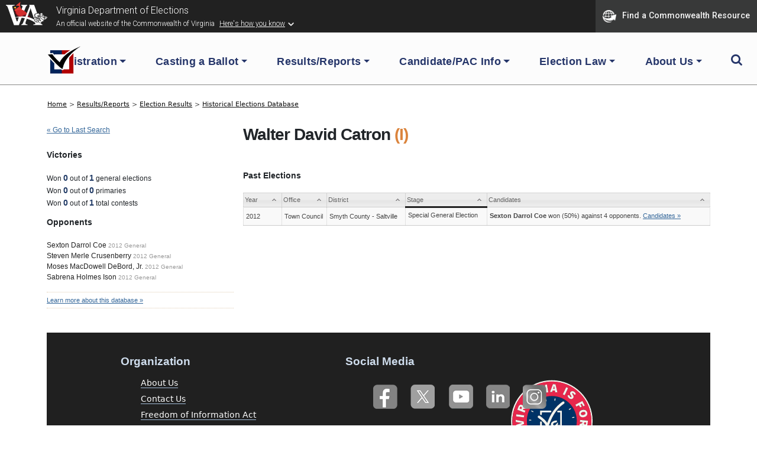

--- FILE ---
content_type: application/javascript
request_url: https://www.elections.virginia.gov/media/site-assets/js/app.js
body_size: 38125
content:
/******/ (() => { // webpackBootstrap
/******/ 	var __webpack_modules__ = ({

/***/ "./src/assets/js/bootstrap.bundle.min.js":
/*!***********************************************!*\
  !*** ./src/assets/js/bootstrap.bundle.min.js ***!
  \***********************************************/
/***/ (function(module, exports, __webpack_require__) {

var __WEBPACK_AMD_DEFINE_FACTORY__, __WEBPACK_AMD_DEFINE_RESULT__;function _get() { return _get = "undefined" != typeof Reflect && Reflect.get ? Reflect.get.bind() : function (e, t, r) { var p = _superPropBase(e, t); if (p) { var n = Object.getOwnPropertyDescriptor(p, t); return n.get ? n.get.call(arguments.length < 3 ? e : r) : n.value; } }, _get.apply(null, arguments); }
function _superPropBase(t, o) { for (; !{}.hasOwnProperty.call(t, o) && null !== (t = _getPrototypeOf(t));); return t; }
function _callSuper(t, o, e) { return o = _getPrototypeOf(o), _possibleConstructorReturn(t, _isNativeReflectConstruct() ? Reflect.construct(o, e || [], _getPrototypeOf(t).constructor) : o.apply(t, e)); }
function _possibleConstructorReturn(t, e) { if (e && ("object" == _typeof(e) || "function" == typeof e)) return e; if (void 0 !== e) throw new TypeError("Derived constructors may only return object or undefined"); return _assertThisInitialized(t); }
function _assertThisInitialized(e) { if (void 0 === e) throw new ReferenceError("this hasn't been initialised - super() hasn't been called"); return e; }
function _isNativeReflectConstruct() { try { var t = !Boolean.prototype.valueOf.call(Reflect.construct(Boolean, [], function () {})); } catch (t) {} return (_isNativeReflectConstruct = function _isNativeReflectConstruct() { return !!t; })(); }
function _getPrototypeOf(t) { return _getPrototypeOf = Object.setPrototypeOf ? Object.getPrototypeOf.bind() : function (t) { return t.__proto__ || Object.getPrototypeOf(t); }, _getPrototypeOf(t); }
function _inherits(t, e) { if ("function" != typeof e && null !== e) throw new TypeError("Super expression must either be null or a function"); t.prototype = Object.create(e && e.prototype, { constructor: { value: t, writable: !0, configurable: !0 } }), Object.defineProperty(t, "prototype", { writable: !1 }), e && _setPrototypeOf(t, e); }
function _setPrototypeOf(t, e) { return _setPrototypeOf = Object.setPrototypeOf ? Object.setPrototypeOf.bind() : function (t, e) { return t.__proto__ = e, t; }, _setPrototypeOf(t, e); }
function ownKeys(e, r) { var t = Object.keys(e); if (Object.getOwnPropertySymbols) { var o = Object.getOwnPropertySymbols(e); r && (o = o.filter(function (r) { return Object.getOwnPropertyDescriptor(e, r).enumerable; })), t.push.apply(t, o); } return t; }
function _objectSpread(e) { for (var r = 1; r < arguments.length; r++) { var t = null != arguments[r] ? arguments[r] : {}; r % 2 ? ownKeys(Object(t), !0).forEach(function (r) { _defineProperty(e, r, t[r]); }) : Object.getOwnPropertyDescriptors ? Object.defineProperties(e, Object.getOwnPropertyDescriptors(t)) : ownKeys(Object(t)).forEach(function (r) { Object.defineProperty(e, r, Object.getOwnPropertyDescriptor(t, r)); }); } return e; }
function _defineProperty(e, r, t) { return (r = _toPropertyKey(r)) in e ? Object.defineProperty(e, r, { value: t, enumerable: !0, configurable: !0, writable: !0 }) : e[r] = t, e; }
function _classCallCheck(a, n) { if (!(a instanceof n)) throw new TypeError("Cannot call a class as a function"); }
function _defineProperties(e, r) { for (var t = 0; t < r.length; t++) { var o = r[t]; o.enumerable = o.enumerable || !1, o.configurable = !0, "value" in o && (o.writable = !0), Object.defineProperty(e, _toPropertyKey(o.key), o); } }
function _createClass(e, r, t) { return r && _defineProperties(e.prototype, r), t && _defineProperties(e, t), Object.defineProperty(e, "prototype", { writable: !1 }), e; }
function _toPropertyKey(t) { var i = _toPrimitive(t, "string"); return "symbol" == _typeof(i) ? i : i + ""; }
function _toPrimitive(t, r) { if ("object" != _typeof(t) || !t) return t; var e = t[Symbol.toPrimitive]; if (void 0 !== e) { var i = e.call(t, r || "default"); if ("object" != _typeof(i)) return i; throw new TypeError("@@toPrimitive must return a primitive value."); } return ("string" === r ? String : Number)(t); }
function _createForOfIteratorHelper(r, e) { var t = "undefined" != typeof Symbol && r[Symbol.iterator] || r["@@iterator"]; if (!t) { if (Array.isArray(r) || (t = _unsupportedIterableToArray(r)) || e && r && "number" == typeof r.length) { t && (r = t); var _n11 = 0, F = function F() {}; return { s: F, n: function n() { return _n11 >= r.length ? { done: !0 } : { done: !1, value: r[_n11++] }; }, e: function e(r) { throw r; }, f: F }; } throw new TypeError("Invalid attempt to iterate non-iterable instance.\nIn order to be iterable, non-array objects must have a [Symbol.iterator]() method."); } var o, a = !0, u = !1; return { s: function s() { t = t.call(r); }, n: function n() { var r = t.next(); return a = r.done, r; }, e: function e(r) { u = !0, o = r; }, f: function f() { try { a || null == t["return"] || t["return"](); } finally { if (u) throw o; } } }; }
function _slicedToArray(r, e) { return _arrayWithHoles(r) || _iterableToArrayLimit(r, e) || _unsupportedIterableToArray(r, e) || _nonIterableRest(); }
function _nonIterableRest() { throw new TypeError("Invalid attempt to destructure non-iterable instance.\nIn order to be iterable, non-array objects must have a [Symbol.iterator]() method."); }
function _iterableToArrayLimit(r, l) { var t = null == r ? null : "undefined" != typeof Symbol && r[Symbol.iterator] || r["@@iterator"]; if (null != t) { var e, n, i, u, a = [], f = !0, o = !1; try { if (i = (t = t.call(r)).next, 0 === l) { if (Object(t) !== t) return; f = !1; } else for (; !(f = (e = i.call(t)).done) && (a.push(e.value), a.length !== l); f = !0); } catch (r) { o = !0, n = r; } finally { try { if (!f && null != t["return"] && (u = t["return"](), Object(u) !== u)) return; } finally { if (o) throw n; } } return a; } }
function _arrayWithHoles(r) { if (Array.isArray(r)) return r; }
function _toConsumableArray(r) { return _arrayWithoutHoles(r) || _iterableToArray(r) || _unsupportedIterableToArray(r) || _nonIterableSpread(); }
function _nonIterableSpread() { throw new TypeError("Invalid attempt to spread non-iterable instance.\nIn order to be iterable, non-array objects must have a [Symbol.iterator]() method."); }
function _unsupportedIterableToArray(r, a) { if (r) { if ("string" == typeof r) return _arrayLikeToArray(r, a); var t = {}.toString.call(r).slice(8, -1); return "Object" === t && r.constructor && (t = r.constructor.name), "Map" === t || "Set" === t ? Array.from(r) : "Arguments" === t || /^(?:Ui|I)nt(?:8|16|32)(?:Clamped)?Array$/.test(t) ? _arrayLikeToArray(r, a) : void 0; } }
function _iterableToArray(r) { if ("undefined" != typeof Symbol && null != r[Symbol.iterator] || null != r["@@iterator"]) return Array.from(r); }
function _arrayWithoutHoles(r) { if (Array.isArray(r)) return _arrayLikeToArray(r); }
function _arrayLikeToArray(r, a) { (null == a || a > r.length) && (a = r.length); for (var e = 0, n = Array(a); e < a; e++) n[e] = r[e]; return n; }
function _typeof(o) { "@babel/helpers - typeof"; return _typeof = "function" == typeof Symbol && "symbol" == typeof Symbol.iterator ? function (o) { return typeof o; } : function (o) { return o && "function" == typeof Symbol && o.constructor === Symbol && o !== Symbol.prototype ? "symbol" : typeof o; }, _typeof(o); }
/*!
  * Bootstrap v5.3.3 (https://getbootstrap.com/)
  * Copyright 2011-2024 The Bootstrap Authors (https://github.com/twbs/bootstrap/graphs/contributors)
  * Licensed under MIT (https://github.com/twbs/bootstrap/blob/main/LICENSE)
  */
!function (t, e) {
  "object" == ( false ? 0 : _typeof(exports)) && "undefined" != "object" ? module.exports = e() :  true ? !(__WEBPACK_AMD_DEFINE_FACTORY__ = (e),
		__WEBPACK_AMD_DEFINE_RESULT__ = (typeof __WEBPACK_AMD_DEFINE_FACTORY__ === 'function' ?
		(__WEBPACK_AMD_DEFINE_FACTORY__.call(exports, __webpack_require__, exports, module)) :
		__WEBPACK_AMD_DEFINE_FACTORY__),
		__WEBPACK_AMD_DEFINE_RESULT__ !== undefined && (module.exports = __WEBPACK_AMD_DEFINE_RESULT__)) : 0;
}(this, function () {
  "use strict";

  var t = new Map(),
    e = {
      set: function set(e, i, n) {
        t.has(e) || t.set(e, new Map());
        var s = t.get(e);
        s.has(i) || 0 === s.size ? s.set(i, n) : console.error("Bootstrap doesn't allow more than one instance per element. Bound instance: ".concat(Array.from(s.keys())[0], "."));
      },
      get: function get(e, i) {
        return t.has(e) && t.get(e).get(i) || null;
      },
      remove: function remove(e, i) {
        if (!t.has(e)) return;
        var n = t.get(e);
        n["delete"](i), 0 === n.size && t["delete"](e);
      }
    },
    i = "transitionend",
    n = function n(t) {
      return t && window.CSS && window.CSS.escape && (t = t.replace(/#([^\s"#']+)/g, function (t, e) {
        return "#".concat(CSS.escape(e));
      })), t;
    },
    s = function s(t) {
      t.dispatchEvent(new Event(i));
    },
    o = function o(t) {
      return !(!t || "object" != _typeof(t)) && (void 0 !== t.jquery && (t = t[0]), void 0 !== t.nodeType);
    },
    r = function r(t) {
      return o(t) ? t.jquery ? t[0] : t : "string" == typeof t && t.length > 0 ? document.querySelector(n(t)) : null;
    },
    a = function a(t) {
      if (!o(t) || 0 === t.getClientRects().length) return !1;
      var e = "visible" === getComputedStyle(t).getPropertyValue("visibility"),
        i = t.closest("details:not([open])");
      if (!i) return e;
      if (i !== t) {
        var _e2 = t.closest("summary");
        if (_e2 && _e2.parentNode !== i) return !1;
        if (null === _e2) return !1;
      }
      return e;
    },
    l = function l(t) {
      return !t || t.nodeType !== Node.ELEMENT_NODE || !!t.classList.contains("disabled") || (void 0 !== t.disabled ? t.disabled : t.hasAttribute("disabled") && "false" !== t.getAttribute("disabled"));
    },
    c = function c(t) {
      if (!document.documentElement.attachShadow) return null;
      if ("function" == typeof t.getRootNode) {
        var _e3 = t.getRootNode();
        return _e3 instanceof ShadowRoot ? _e3 : null;
      }
      return t instanceof ShadowRoot ? t : t.parentNode ? c(t.parentNode) : null;
    },
    h = function h() {},
    d = function d(t) {
      t.offsetHeight;
    },
    u = function u() {
      return window.jQuery && !document.body.hasAttribute("data-bs-no-jquery") ? window.jQuery : null;
    },
    f = [],
    p = function p() {
      return "rtl" === document.documentElement.dir;
    },
    m = function m(t) {
      var e;
      e = function e() {
        var e = u();
        if (e) {
          var _i2 = t.NAME,
            _n2 = e.fn[_i2];
          e.fn[_i2] = t.jQueryInterface, e.fn[_i2].Constructor = t, e.fn[_i2].noConflict = function () {
            return e.fn[_i2] = _n2, t.jQueryInterface;
          };
        }
      }, "loading" === document.readyState ? (f.length || document.addEventListener("DOMContentLoaded", function () {
        for (var _i3 = 0, _f = f; _i3 < _f.length; _i3++) {
          var _t2 = _f[_i3];
          _t2();
        }
      }), f.push(e)) : e();
    },
    g = function g(t) {
      var e = arguments.length > 1 && arguments[1] !== undefined ? arguments[1] : [];
      var i = arguments.length > 2 && arguments[2] !== undefined ? arguments[2] : t;
      return "function" == typeof t ? t.apply(void 0, _toConsumableArray(e)) : i;
    },
    _ = function _(t, e) {
      var n = arguments.length > 2 && arguments[2] !== undefined ? arguments[2] : !0;
      if (!n) return void g(t);
      var o = function (t) {
        if (!t) return 0;
        var _window$getComputedSt = window.getComputedStyle(t),
          e = _window$getComputedSt.transitionDuration,
          i = _window$getComputedSt.transitionDelay;
        var n = Number.parseFloat(e),
          s = Number.parseFloat(i);
        return n || s ? (e = e.split(",")[0], i = i.split(",")[0], 1e3 * (Number.parseFloat(e) + Number.parseFloat(i))) : 0;
      }(e) + 5;
      var r = !1;
      var a = function a(_ref) {
        var n = _ref.target;
        n === e && (r = !0, e.removeEventListener(i, a), g(t));
      };
      e.addEventListener(i, a), setTimeout(function () {
        r || s(e);
      }, o);
    },
    b = function b(t, e, i, n) {
      var s = t.length;
      var o = t.indexOf(e);
      return -1 === o ? !i && n ? t[s - 1] : t[0] : (o += i ? 1 : -1, n && (o = (o + s) % s), t[Math.max(0, Math.min(o, s - 1))]);
    },
    v = /[^.]*(?=\..*)\.|.*/,
    y = /\..*/,
    w = /::\d+$/,
    A = {};
  var E = 1;
  var T = {
      mouseenter: "mouseover",
      mouseleave: "mouseout"
    },
    C = new Set(["click", "dblclick", "mouseup", "mousedown", "contextmenu", "mousewheel", "DOMMouseScroll", "mouseover", "mouseout", "mousemove", "selectstart", "selectend", "keydown", "keypress", "keyup", "orientationchange", "touchstart", "touchmove", "touchend", "touchcancel", "pointerdown", "pointermove", "pointerup", "pointerleave", "pointercancel", "gesturestart", "gesturechange", "gestureend", "focus", "blur", "change", "reset", "select", "submit", "focusin", "focusout", "load", "unload", "beforeunload", "resize", "move", "DOMContentLoaded", "readystatechange", "error", "abort", "scroll"]);
  function O(t, e) {
    return e && "".concat(e, "::").concat(E++) || t.uidEvent || E++;
  }
  function x(t) {
    var e = O(t);
    return t.uidEvent = e, A[e] = A[e] || {}, A[e];
  }
  function k(t, e) {
    var i = arguments.length > 2 && arguments[2] !== undefined ? arguments[2] : null;
    return Object.values(t).find(function (t) {
      return t.callable === e && t.delegationSelector === i;
    });
  }
  function L(t, e, i) {
    var n = "string" == typeof e,
      s = n ? i : e || i;
    var o = I(t);
    return C.has(o) || (o = t), [n, s, o];
  }
  function S(t, e, i, n, s) {
    if ("string" != typeof e || !t) return;
    var _L = L(e, i, n),
      _L2 = _slicedToArray(_L, 3),
      o = _L2[0],
      r = _L2[1],
      a = _L2[2];
    if (e in T) {
      var _t3 = function _t3(t) {
        return function (e) {
          if (!e.relatedTarget || e.relatedTarget !== e.delegateTarget && !e.delegateTarget.contains(e.relatedTarget)) return t.call(this, e);
        };
      };
      r = _t3(r);
    }
    var l = x(t),
      c = l[a] || (l[a] = {}),
      h = k(c, r, o ? i : null);
    if (h) return void (h.oneOff = h.oneOff && s);
    var d = O(r, e.replace(v, "")),
      u = o ? function (t, e, i) {
        return function n(s) {
          var o = t.querySelectorAll(e);
          for (var _r = s.target; _r && _r !== this; _r = _r.parentNode) {
            var _iterator = _createForOfIteratorHelper(o),
              _step;
            try {
              for (_iterator.s(); !(_step = _iterator.n()).done;) {
                var _a = _step.value;
                if (_a === _r) return P(s, {
                  delegateTarget: _r
                }), n.oneOff && N.off(t, s.type, e, i), i.apply(_r, [s]);
              }
            } catch (err) {
              _iterator.e(err);
            } finally {
              _iterator.f();
            }
          }
        };
      }(t, i, r) : function (t, e) {
        return function i(n) {
          return P(n, {
            delegateTarget: t
          }), i.oneOff && N.off(t, n.type, e), e.apply(t, [n]);
        };
      }(t, r);
    u.delegationSelector = o ? i : null, u.callable = r, u.oneOff = s, u.uidEvent = d, c[d] = u, t.addEventListener(a, u, o);
  }
  function D(t, e, i, n, s) {
    var o = k(e[i], n, s);
    o && (t.removeEventListener(i, o, Boolean(s)), delete e[i][o.uidEvent]);
  }
  function $(t, e, i, n) {
    var s = e[i] || {};
    for (var _i4 = 0, _Object$entries = Object.entries(s); _i4 < _Object$entries.length; _i4++) {
      var _Object$entries$_i = _slicedToArray(_Object$entries[_i4], 2),
        _o = _Object$entries$_i[0],
        _r2 = _Object$entries$_i[1];
      _o.includes(n) && D(t, e, i, _r2.callable, _r2.delegationSelector);
    }
  }
  function I(t) {
    return t = t.replace(y, ""), T[t] || t;
  }
  var N = {
    on: function on(t, e, i, n) {
      S(t, e, i, n, !1);
    },
    one: function one(t, e, i, n) {
      S(t, e, i, n, !0);
    },
    off: function off(t, e, i, n) {
      if ("string" != typeof e || !t) return;
      var _L3 = L(e, i, n),
        _L4 = _slicedToArray(_L3, 3),
        s = _L4[0],
        o = _L4[1],
        r = _L4[2],
        a = r !== e,
        l = x(t),
        c = l[r] || {},
        h = e.startsWith(".");
      if (void 0 === o) {
        if (h) for (var _i5 = 0, _Object$keys = Object.keys(l); _i5 < _Object$keys.length; _i5++) {
          var _i6 = _Object$keys[_i5];
          $(t, l, _i6, e.slice(1));
        }
        for (var _i7 = 0, _Object$entries2 = Object.entries(c); _i7 < _Object$entries2.length; _i7++) {
          var _Object$entries2$_i = _slicedToArray(_Object$entries2[_i7], 2),
            _i8 = _Object$entries2$_i[0],
            _n3 = _Object$entries2$_i[1];
          var _s2 = _i8.replace(w, "");
          a && !e.includes(_s2) || D(t, l, r, _n3.callable, _n3.delegationSelector);
        }
      } else {
        if (!Object.keys(c).length) return;
        D(t, l, r, o, s ? i : null);
      }
    },
    trigger: function trigger(t, e, i) {
      if ("string" != typeof e || !t) return null;
      var n = u();
      var s = null,
        o = !0,
        r = !0,
        a = !1;
      e !== I(e) && n && (s = n.Event(e, i), n(t).trigger(s), o = !s.isPropagationStopped(), r = !s.isImmediatePropagationStopped(), a = s.isDefaultPrevented());
      var l = P(new Event(e, {
        bubbles: o,
        cancelable: !0
      }), i);
      return a && l.preventDefault(), r && t.dispatchEvent(l), l.defaultPrevented && s && s.preventDefault(), l;
    }
  };
  function P(t) {
    var e = arguments.length > 1 && arguments[1] !== undefined ? arguments[1] : {};
    var _loop = function _loop() {
      var _Object$entries3$_i = _slicedToArray(_Object$entries3[_i9], 2),
        i = _Object$entries3$_i[0],
        n = _Object$entries3$_i[1];
      try {
        t[i] = n;
      } catch (e) {
        Object.defineProperty(t, i, {
          configurable: !0,
          get: function get() {
            return n;
          }
        });
      }
    };
    for (var _i9 = 0, _Object$entries3 = Object.entries(e); _i9 < _Object$entries3.length; _i9++) {
      _loop();
    }
    return t;
  }
  function j(t) {
    if ("true" === t) return !0;
    if ("false" === t) return !1;
    if (t === Number(t).toString()) return Number(t);
    if ("" === t || "null" === t) return null;
    if ("string" != typeof t) return t;
    try {
      return JSON.parse(decodeURIComponent(t));
    } catch (e) {
      return t;
    }
  }
  function M(t) {
    return t.replace(/[A-Z]/g, function (t) {
      return "-".concat(t.toLowerCase());
    });
  }
  var F = {
    setDataAttribute: function setDataAttribute(t, e, i) {
      t.setAttribute("data-bs-".concat(M(e)), i);
    },
    removeDataAttribute: function removeDataAttribute(t, e) {
      t.removeAttribute("data-bs-".concat(M(e)));
    },
    getDataAttributes: function getDataAttributes(t) {
      if (!t) return {};
      var e = {},
        i = Object.keys(t.dataset).filter(function (t) {
          return t.startsWith("bs") && !t.startsWith("bsConfig");
        });
      var _iterator2 = _createForOfIteratorHelper(i),
        _step2;
      try {
        for (_iterator2.s(); !(_step2 = _iterator2.n()).done;) {
          var _n4 = _step2.value;
          var _i10 = _n4.replace(/^bs/, "");
          _i10 = _i10.charAt(0).toLowerCase() + _i10.slice(1, _i10.length), e[_i10] = j(t.dataset[_n4]);
        }
      } catch (err) {
        _iterator2.e(err);
      } finally {
        _iterator2.f();
      }
      return e;
    },
    getDataAttribute: function getDataAttribute(t, e) {
      return j(t.getAttribute("data-bs-".concat(M(e))));
    }
  };
  var H = /*#__PURE__*/function () {
    function H() {
      _classCallCheck(this, H);
    }
    return _createClass(H, [{
      key: "_getConfig",
      value: function _getConfig(t) {
        return t = this._mergeConfigObj(t), t = this._configAfterMerge(t), this._typeCheckConfig(t), t;
      }
    }, {
      key: "_configAfterMerge",
      value: function _configAfterMerge(t) {
        return t;
      }
    }, {
      key: "_mergeConfigObj",
      value: function _mergeConfigObj(t, e) {
        var i = o(e) ? F.getDataAttribute(e, "config") : {};
        return _objectSpread(_objectSpread(_objectSpread(_objectSpread({}, this.constructor.Default), "object" == _typeof(i) ? i : {}), o(e) ? F.getDataAttributes(e) : {}), "object" == _typeof(t) ? t : {});
      }
    }, {
      key: "_typeCheckConfig",
      value: function _typeCheckConfig(t) {
        var e = arguments.length > 1 && arguments[1] !== undefined ? arguments[1] : this.constructor.DefaultType;
        for (var _i11 = 0, _Object$entries4 = Object.entries(e); _i11 < _Object$entries4.length; _i11++) {
          var _Object$entries4$_i = _slicedToArray(_Object$entries4[_i11], 2),
            _n5 = _Object$entries4$_i[0],
            _s3 = _Object$entries4$_i[1];
          var _e4 = t[_n5],
            _r3 = o(_e4) ? "element" : null == (i = _e4) ? "".concat(i) : Object.prototype.toString.call(i).match(/\s([a-z]+)/i)[1].toLowerCase();
          if (!new RegExp(_s3).test(_r3)) throw new TypeError("".concat(this.constructor.NAME.toUpperCase(), ": Option \"").concat(_n5, "\" provided type \"").concat(_r3, "\" but expected type \"").concat(_s3, "\"."));
        }
        var i;
      }
    }], [{
      key: "Default",
      get: function get() {
        return {};
      }
    }, {
      key: "DefaultType",
      get: function get() {
        return {};
      }
    }, {
      key: "NAME",
      get: function get() {
        throw new Error('You have to implement the static method "NAME", for each component!');
      }
    }]);
  }();
  var W = /*#__PURE__*/function (_H) {
    function W(t, i) {
      var _this;
      _classCallCheck(this, W);
      _this = _callSuper(this, W), (t = r(t)) && (_this._element = t, _this._config = _this._getConfig(i), e.set(_this._element, _this.constructor.DATA_KEY, _assertThisInitialized(_this)));
      return _this;
    }
    _inherits(W, _H);
    return _createClass(W, [{
      key: "dispose",
      value: function dispose() {
        e.remove(this._element, this.constructor.DATA_KEY), N.off(this._element, this.constructor.EVENT_KEY);
        var _iterator3 = _createForOfIteratorHelper(Object.getOwnPropertyNames(this)),
          _step3;
        try {
          for (_iterator3.s(); !(_step3 = _iterator3.n()).done;) {
            var _t4 = _step3.value;
            this[_t4] = null;
          }
        } catch (err) {
          _iterator3.e(err);
        } finally {
          _iterator3.f();
        }
      }
    }, {
      key: "_queueCallback",
      value: function _queueCallback(t, e) {
        var i = arguments.length > 2 && arguments[2] !== undefined ? arguments[2] : !0;
        _(t, e, i);
      }
    }, {
      key: "_getConfig",
      value: function _getConfig(t) {
        return t = this._mergeConfigObj(t, this._element), t = this._configAfterMerge(t), this._typeCheckConfig(t), t;
      }
    }], [{
      key: "getInstance",
      value: function getInstance(t) {
        return e.get(r(t), this.DATA_KEY);
      }
    }, {
      key: "getOrCreateInstance",
      value: function getOrCreateInstance(t) {
        var e = arguments.length > 1 && arguments[1] !== undefined ? arguments[1] : {};
        return this.getInstance(t) || new this(t, "object" == _typeof(e) ? e : null);
      }
    }, {
      key: "VERSION",
      get: function get() {
        return "5.3.3";
      }
    }, {
      key: "DATA_KEY",
      get: function get() {
        return "bs.".concat(this.NAME);
      }
    }, {
      key: "EVENT_KEY",
      get: function get() {
        return ".".concat(this.DATA_KEY);
      }
    }, {
      key: "eventName",
      value: function eventName(t) {
        return "".concat(t).concat(this.EVENT_KEY);
      }
    }]);
  }(H);
  var B = function B(t) {
      var e = t.getAttribute("data-bs-target");
      if (!e || "#" === e) {
        var _i12 = t.getAttribute("href");
        if (!_i12 || !_i12.includes("#") && !_i12.startsWith(".")) return null;
        _i12.includes("#") && !_i12.startsWith("#") && (_i12 = "#".concat(_i12.split("#")[1])), e = _i12 && "#" !== _i12 ? _i12.trim() : null;
      }
      return e ? e.split(",").map(function (t) {
        return n(t);
      }).join(",") : null;
    },
    z = {
      find: function find(t) {
        var _ref2;
        var e = arguments.length > 1 && arguments[1] !== undefined ? arguments[1] : document.documentElement;
        return (_ref2 = []).concat.apply(_ref2, _toConsumableArray(Element.prototype.querySelectorAll.call(e, t)));
      },
      findOne: function findOne(t) {
        var e = arguments.length > 1 && arguments[1] !== undefined ? arguments[1] : document.documentElement;
        return Element.prototype.querySelector.call(e, t);
      },
      children: function children(t, e) {
        var _ref3;
        return (_ref3 = []).concat.apply(_ref3, _toConsumableArray(t.children)).filter(function (t) {
          return t.matches(e);
        });
      },
      parents: function parents(t, e) {
        var i = [];
        var n = t.parentNode.closest(e);
        for (; n;) i.push(n), n = n.parentNode.closest(e);
        return i;
      },
      prev: function prev(t, e) {
        var i = t.previousElementSibling;
        for (; i;) {
          if (i.matches(e)) return [i];
          i = i.previousElementSibling;
        }
        return [];
      },
      next: function next(t, e) {
        var i = t.nextElementSibling;
        for (; i;) {
          if (i.matches(e)) return [i];
          i = i.nextElementSibling;
        }
        return [];
      },
      focusableChildren: function focusableChildren(t) {
        var e = ["a", "button", "input", "textarea", "select", "details", "[tabindex]", '[contenteditable="true"]'].map(function (t) {
          return "".concat(t, ":not([tabindex^=\"-\"])");
        }).join(",");
        return this.find(e, t).filter(function (t) {
          return !l(t) && a(t);
        });
      },
      getSelectorFromElement: function getSelectorFromElement(t) {
        var e = B(t);
        return e && z.findOne(e) ? e : null;
      },
      getElementFromSelector: function getElementFromSelector(t) {
        var e = B(t);
        return e ? z.findOne(e) : null;
      },
      getMultipleElementsFromSelector: function getMultipleElementsFromSelector(t) {
        var e = B(t);
        return e ? z.find(e) : [];
      }
    },
    R = function R(t) {
      var e = arguments.length > 1 && arguments[1] !== undefined ? arguments[1] : "hide";
      var i = "click.dismiss".concat(t.EVENT_KEY),
        n = t.NAME;
      N.on(document, i, "[data-bs-dismiss=\"".concat(n, "\"]"), function (i) {
        if (["A", "AREA"].includes(this.tagName) && i.preventDefault(), l(this)) return;
        var s = z.getElementFromSelector(this) || this.closest(".".concat(n));
        t.getOrCreateInstance(s)[e]();
      });
    },
    q = ".bs.alert",
    V = "close".concat(q),
    K = "closed".concat(q);
  var Q = /*#__PURE__*/function (_W) {
    function Q() {
      _classCallCheck(this, Q);
      return _callSuper(this, Q, arguments);
    }
    _inherits(Q, _W);
    return _createClass(Q, [{
      key: "close",
      value: function close() {
        var _this2 = this;
        if (N.trigger(this._element, V).defaultPrevented) return;
        this._element.classList.remove("show");
        var t = this._element.classList.contains("fade");
        this._queueCallback(function () {
          return _this2._destroyElement();
        }, this._element, t);
      }
    }, {
      key: "_destroyElement",
      value: function _destroyElement() {
        this._element.remove(), N.trigger(this._element, K), this.dispose();
      }
    }], [{
      key: "NAME",
      get: function get() {
        return "alert";
      }
    }, {
      key: "jQueryInterface",
      value: function jQueryInterface(t) {
        return this.each(function () {
          var e = Q.getOrCreateInstance(this);
          if ("string" == typeof t) {
            if (void 0 === e[t] || t.startsWith("_") || "constructor" === t) throw new TypeError("No method named \"".concat(t, "\""));
            e[t](this);
          }
        });
      }
    }]);
  }(W);
  R(Q, "close"), m(Q);
  var X = '[data-bs-toggle="button"]';
  var Y = /*#__PURE__*/function (_W2) {
    function Y() {
      _classCallCheck(this, Y);
      return _callSuper(this, Y, arguments);
    }
    _inherits(Y, _W2);
    return _createClass(Y, [{
      key: "toggle",
      value: function toggle() {
        this._element.setAttribute("aria-pressed", this._element.classList.toggle("active"));
      }
    }], [{
      key: "NAME",
      get: function get() {
        return "button";
      }
    }, {
      key: "jQueryInterface",
      value: function jQueryInterface(t) {
        return this.each(function () {
          var e = Y.getOrCreateInstance(this);
          "toggle" === t && e[t]();
        });
      }
    }]);
  }(W);
  N.on(document, "click.bs.button.data-api", X, function (t) {
    t.preventDefault();
    var e = t.target.closest(X);
    Y.getOrCreateInstance(e).toggle();
  }), m(Y);
  var U = ".bs.swipe",
    G = "touchstart".concat(U),
    J = "touchmove".concat(U),
    Z = "touchend".concat(U),
    tt = "pointerdown".concat(U),
    et = "pointerup".concat(U),
    it = {
      endCallback: null,
      leftCallback: null,
      rightCallback: null
    },
    nt = {
      endCallback: "(function|null)",
      leftCallback: "(function|null)",
      rightCallback: "(function|null)"
    };
  var st = /*#__PURE__*/function (_H2) {
    function st(t, e) {
      var _this3;
      _classCallCheck(this, st);
      _this3 = _callSuper(this, st), _this3._element = t, t && st.isSupported() && (_this3._config = _this3._getConfig(e), _this3._deltaX = 0, _this3._supportPointerEvents = Boolean(window.PointerEvent), _this3._initEvents());
      return _this3;
    }
    _inherits(st, _H2);
    return _createClass(st, [{
      key: "dispose",
      value: function dispose() {
        N.off(this._element, U);
      }
    }, {
      key: "_start",
      value: function _start(t) {
        this._supportPointerEvents ? this._eventIsPointerPenTouch(t) && (this._deltaX = t.clientX) : this._deltaX = t.touches[0].clientX;
      }
    }, {
      key: "_end",
      value: function _end(t) {
        this._eventIsPointerPenTouch(t) && (this._deltaX = t.clientX - this._deltaX), this._handleSwipe(), g(this._config.endCallback);
      }
    }, {
      key: "_move",
      value: function _move(t) {
        this._deltaX = t.touches && t.touches.length > 1 ? 0 : t.touches[0].clientX - this._deltaX;
      }
    }, {
      key: "_handleSwipe",
      value: function _handleSwipe() {
        var t = Math.abs(this._deltaX);
        if (t <= 40) return;
        var e = t / this._deltaX;
        this._deltaX = 0, e && g(e > 0 ? this._config.rightCallback : this._config.leftCallback);
      }
    }, {
      key: "_initEvents",
      value: function _initEvents() {
        var _this4 = this;
        this._supportPointerEvents ? (N.on(this._element, tt, function (t) {
          return _this4._start(t);
        }), N.on(this._element, et, function (t) {
          return _this4._end(t);
        }), this._element.classList.add("pointer-event")) : (N.on(this._element, G, function (t) {
          return _this4._start(t);
        }), N.on(this._element, J, function (t) {
          return _this4._move(t);
        }), N.on(this._element, Z, function (t) {
          return _this4._end(t);
        }));
      }
    }, {
      key: "_eventIsPointerPenTouch",
      value: function _eventIsPointerPenTouch(t) {
        return this._supportPointerEvents && ("pen" === t.pointerType || "touch" === t.pointerType);
      }
    }], [{
      key: "Default",
      get: function get() {
        return it;
      }
    }, {
      key: "DefaultType",
      get: function get() {
        return nt;
      }
    }, {
      key: "NAME",
      get: function get() {
        return "swipe";
      }
    }, {
      key: "isSupported",
      value: function isSupported() {
        return "ontouchstart" in document.documentElement || navigator.maxTouchPoints > 0;
      }
    }]);
  }(H);
  var ot = ".bs.carousel",
    rt = ".data-api",
    at = "next",
    lt = "prev",
    ct = "left",
    ht = "right",
    dt = "slide".concat(ot),
    ut = "slid".concat(ot),
    ft = "keydown".concat(ot),
    pt = "mouseenter".concat(ot),
    mt = "mouseleave".concat(ot),
    gt = "dragstart".concat(ot),
    _t = "load".concat(ot).concat(rt),
    bt = "click".concat(ot).concat(rt),
    vt = "carousel",
    yt = "active",
    wt = ".active",
    At = ".carousel-item",
    Et = wt + At,
    Tt = {
      ArrowLeft: ht,
      ArrowRight: ct
    },
    Ct = {
      interval: 5e3,
      keyboard: !0,
      pause: "hover",
      ride: !1,
      touch: !0,
      wrap: !0
    },
    Ot = {
      interval: "(number|boolean)",
      keyboard: "boolean",
      pause: "(string|boolean)",
      ride: "(boolean|string)",
      touch: "boolean",
      wrap: "boolean"
    };
  var xt = /*#__PURE__*/function (_W3) {
    function xt(t, e) {
      var _this5;
      _classCallCheck(this, xt);
      _this5 = _callSuper(this, xt, [t, e]), _this5._interval = null, _this5._activeElement = null, _this5._isSliding = !1, _this5.touchTimeout = null, _this5._swipeHelper = null, _this5._indicatorsElement = z.findOne(".carousel-indicators", _this5._element), _this5._addEventListeners(), _this5._config.ride === vt && _this5.cycle();
      return _this5;
    }
    _inherits(xt, _W3);
    return _createClass(xt, [{
      key: "next",
      value: function next() {
        this._slide(at);
      }
    }, {
      key: "nextWhenVisible",
      value: function nextWhenVisible() {
        !document.hidden && a(this._element) && this.next();
      }
    }, {
      key: "prev",
      value: function prev() {
        this._slide(lt);
      }
    }, {
      key: "pause",
      value: function pause() {
        this._isSliding && s(this._element), this._clearInterval();
      }
    }, {
      key: "cycle",
      value: function cycle() {
        var _this6 = this;
        this._clearInterval(), this._updateInterval(), this._interval = setInterval(function () {
          return _this6.nextWhenVisible();
        }, this._config.interval);
      }
    }, {
      key: "_maybeEnableCycle",
      value: function _maybeEnableCycle() {
        var _this7 = this;
        this._config.ride && (this._isSliding ? N.one(this._element, ut, function () {
          return _this7.cycle();
        }) : this.cycle());
      }
    }, {
      key: "to",
      value: function to(t) {
        var _this8 = this;
        var e = this._getItems();
        if (t > e.length - 1 || t < 0) return;
        if (this._isSliding) return void N.one(this._element, ut, function () {
          return _this8.to(t);
        });
        var i = this._getItemIndex(this._getActive());
        if (i === t) return;
        var n = t > i ? at : lt;
        this._slide(n, e[t]);
      }
    }, {
      key: "dispose",
      value: function dispose() {
        this._swipeHelper && this._swipeHelper.dispose(), _get(_getPrototypeOf(xt.prototype), "dispose", this).call(this);
      }
    }, {
      key: "_configAfterMerge",
      value: function _configAfterMerge(t) {
        return t.defaultInterval = t.interval, t;
      }
    }, {
      key: "_addEventListeners",
      value: function _addEventListeners() {
        var _this9 = this;
        this._config.keyboard && N.on(this._element, ft, function (t) {
          return _this9._keydown(t);
        }), "hover" === this._config.pause && (N.on(this._element, pt, function () {
          return _this9.pause();
        }), N.on(this._element, mt, function () {
          return _this9._maybeEnableCycle();
        })), this._config.touch && st.isSupported() && this._addTouchEventListeners();
      }
    }, {
      key: "_addTouchEventListeners",
      value: function _addTouchEventListeners() {
        var _this10 = this;
        var _iterator4 = _createForOfIteratorHelper(z.find(".carousel-item img", this._element)),
          _step4;
        try {
          for (_iterator4.s(); !(_step4 = _iterator4.n()).done;) {
            var _t5 = _step4.value;
            N.on(_t5, gt, function (t) {
              return t.preventDefault();
            });
          }
        } catch (err) {
          _iterator4.e(err);
        } finally {
          _iterator4.f();
        }
        var t = {
          leftCallback: function leftCallback() {
            return _this10._slide(_this10._directionToOrder(ct));
          },
          rightCallback: function rightCallback() {
            return _this10._slide(_this10._directionToOrder(ht));
          },
          endCallback: function endCallback() {
            "hover" === _this10._config.pause && (_this10.pause(), _this10.touchTimeout && clearTimeout(_this10.touchTimeout), _this10.touchTimeout = setTimeout(function () {
              return _this10._maybeEnableCycle();
            }, 500 + _this10._config.interval));
          }
        };
        this._swipeHelper = new st(this._element, t);
      }
    }, {
      key: "_keydown",
      value: function _keydown(t) {
        if (/input|textarea/i.test(t.target.tagName)) return;
        var e = Tt[t.key];
        e && (t.preventDefault(), this._slide(this._directionToOrder(e)));
      }
    }, {
      key: "_getItemIndex",
      value: function _getItemIndex(t) {
        return this._getItems().indexOf(t);
      }
    }, {
      key: "_setActiveIndicatorElement",
      value: function _setActiveIndicatorElement(t) {
        if (!this._indicatorsElement) return;
        var e = z.findOne(wt, this._indicatorsElement);
        e.classList.remove(yt), e.removeAttribute("aria-current");
        var i = z.findOne("[data-bs-slide-to=\"".concat(t, "\"]"), this._indicatorsElement);
        i && (i.classList.add(yt), i.setAttribute("aria-current", "true"));
      }
    }, {
      key: "_updateInterval",
      value: function _updateInterval() {
        var t = this._activeElement || this._getActive();
        if (!t) return;
        var e = Number.parseInt(t.getAttribute("data-bs-interval"), 10);
        this._config.interval = e || this._config.defaultInterval;
      }
    }, {
      key: "_slide",
      value: function _slide(t) {
        var _this11 = this;
        var e = arguments.length > 1 && arguments[1] !== undefined ? arguments[1] : null;
        if (this._isSliding) return;
        var i = this._getActive(),
          n = t === at,
          s = e || b(this._getItems(), i, n, this._config.wrap);
        if (s === i) return;
        var o = this._getItemIndex(s),
          r = function r(e) {
            return N.trigger(_this11._element, e, {
              relatedTarget: s,
              direction: _this11._orderToDirection(t),
              from: _this11._getItemIndex(i),
              to: o
            });
          };
        if (r(dt).defaultPrevented) return;
        if (!i || !s) return;
        var a = Boolean(this._interval);
        this.pause(), this._isSliding = !0, this._setActiveIndicatorElement(o), this._activeElement = s;
        var l = n ? "carousel-item-start" : "carousel-item-end",
          c = n ? "carousel-item-next" : "carousel-item-prev";
        s.classList.add(c), d(s), i.classList.add(l), s.classList.add(l), this._queueCallback(function () {
          s.classList.remove(l, c), s.classList.add(yt), i.classList.remove(yt, c, l), _this11._isSliding = !1, r(ut);
        }, i, this._isAnimated()), a && this.cycle();
      }
    }, {
      key: "_isAnimated",
      value: function _isAnimated() {
        return this._element.classList.contains("slide");
      }
    }, {
      key: "_getActive",
      value: function _getActive() {
        return z.findOne(Et, this._element);
      }
    }, {
      key: "_getItems",
      value: function _getItems() {
        return z.find(At, this._element);
      }
    }, {
      key: "_clearInterval",
      value: function _clearInterval() {
        this._interval && (clearInterval(this._interval), this._interval = null);
      }
    }, {
      key: "_directionToOrder",
      value: function _directionToOrder(t) {
        return p() ? t === ct ? lt : at : t === ct ? at : lt;
      }
    }, {
      key: "_orderToDirection",
      value: function _orderToDirection(t) {
        return p() ? t === lt ? ct : ht : t === lt ? ht : ct;
      }
    }], [{
      key: "Default",
      get: function get() {
        return Ct;
      }
    }, {
      key: "DefaultType",
      get: function get() {
        return Ot;
      }
    }, {
      key: "NAME",
      get: function get() {
        return "carousel";
      }
    }, {
      key: "jQueryInterface",
      value: function jQueryInterface(t) {
        return this.each(function () {
          var e = xt.getOrCreateInstance(this, t);
          if ("number" != typeof t) {
            if ("string" == typeof t) {
              if (void 0 === e[t] || t.startsWith("_") || "constructor" === t) throw new TypeError("No method named \"".concat(t, "\""));
              e[t]();
            }
          } else e.to(t);
        });
      }
    }]);
  }(W);
  N.on(document, bt, "[data-bs-slide], [data-bs-slide-to]", function (t) {
    var e = z.getElementFromSelector(this);
    if (!e || !e.classList.contains(vt)) return;
    t.preventDefault();
    var i = xt.getOrCreateInstance(e),
      n = this.getAttribute("data-bs-slide-to");
    return n ? (i.to(n), void i._maybeEnableCycle()) : "next" === F.getDataAttribute(this, "slide") ? (i.next(), void i._maybeEnableCycle()) : (i.prev(), void i._maybeEnableCycle());
  }), N.on(window, _t, function () {
    var t = z.find('[data-bs-ride="carousel"]');
    var _iterator5 = _createForOfIteratorHelper(t),
      _step5;
    try {
      for (_iterator5.s(); !(_step5 = _iterator5.n()).done;) {
        var _e5 = _step5.value;
        xt.getOrCreateInstance(_e5);
      }
    } catch (err) {
      _iterator5.e(err);
    } finally {
      _iterator5.f();
    }
  }), m(xt);
  var kt = ".bs.collapse",
    Lt = "show".concat(kt),
    St = "shown".concat(kt),
    Dt = "hide".concat(kt),
    $t = "hidden".concat(kt),
    It = "click".concat(kt, ".data-api"),
    Nt = "show",
    Pt = "collapse",
    jt = "collapsing",
    Mt = ":scope .".concat(Pt, " .").concat(Pt),
    Ft = '[data-bs-toggle="collapse"]',
    Ht = {
      parent: null,
      toggle: !0
    },
    Wt = {
      parent: "(null|element)",
      toggle: "boolean"
    };
  var Bt = /*#__PURE__*/function (_W4) {
    function Bt(t, e) {
      var _this12;
      _classCallCheck(this, Bt);
      _this12 = _callSuper(this, Bt, [t, e]), _this12._isTransitioning = !1, _this12._triggerArray = [];
      var i = z.find(Ft);
      var _iterator6 = _createForOfIteratorHelper(i),
        _step6;
      try {
        for (_iterator6.s(); !(_step6 = _iterator6.n()).done;) {
          var _t6 = _step6.value;
          var _e6 = z.getSelectorFromElement(_t6),
            _i13 = z.find(_e6).filter(function (t) {
              return t === _this12._element;
            });
          null !== _e6 && _i13.length && _this12._triggerArray.push(_t6);
        }
      } catch (err) {
        _iterator6.e(err);
      } finally {
        _iterator6.f();
      }
      _this12._initializeChildren(), _this12._config.parent || _this12._addAriaAndCollapsedClass(_this12._triggerArray, _this12._isShown()), _this12._config.toggle && _this12.toggle();
      return _this12;
    }
    _inherits(Bt, _W4);
    return _createClass(Bt, [{
      key: "toggle",
      value: function toggle() {
        this._isShown() ? this.hide() : this.show();
      }
    }, {
      key: "show",
      value: function show() {
        var _this13 = this;
        if (this._isTransitioning || this._isShown()) return;
        var t = [];
        if (this._config.parent && (t = this._getFirstLevelChildren(".collapse.show, .collapse.collapsing").filter(function (t) {
          return t !== _this13._element;
        }).map(function (t) {
          return Bt.getOrCreateInstance(t, {
            toggle: !1
          });
        })), t.length && t[0]._isTransitioning) return;
        if (N.trigger(this._element, Lt).defaultPrevented) return;
        var _iterator7 = _createForOfIteratorHelper(t),
          _step7;
        try {
          for (_iterator7.s(); !(_step7 = _iterator7.n()).done;) {
            var _e7 = _step7.value;
            _e7.hide();
          }
        } catch (err) {
          _iterator7.e(err);
        } finally {
          _iterator7.f();
        }
        var e = this._getDimension();
        this._element.classList.remove(Pt), this._element.classList.add(jt), this._element.style[e] = 0, this._addAriaAndCollapsedClass(this._triggerArray, !0), this._isTransitioning = !0;
        var i = "scroll".concat(e[0].toUpperCase() + e.slice(1));
        this._queueCallback(function () {
          _this13._isTransitioning = !1, _this13._element.classList.remove(jt), _this13._element.classList.add(Pt, Nt), _this13._element.style[e] = "", N.trigger(_this13._element, St);
        }, this._element, !0), this._element.style[e] = "".concat(this._element[i], "px");
      }
    }, {
      key: "hide",
      value: function hide() {
        var _this14 = this;
        if (this._isTransitioning || !this._isShown()) return;
        if (N.trigger(this._element, Dt).defaultPrevented) return;
        var t = this._getDimension();
        this._element.style[t] = "".concat(this._element.getBoundingClientRect()[t], "px"), d(this._element), this._element.classList.add(jt), this._element.classList.remove(Pt, Nt);
        var _iterator8 = _createForOfIteratorHelper(this._triggerArray),
          _step8;
        try {
          for (_iterator8.s(); !(_step8 = _iterator8.n()).done;) {
            var _t7 = _step8.value;
            var _e8 = z.getElementFromSelector(_t7);
            _e8 && !this._isShown(_e8) && this._addAriaAndCollapsedClass([_t7], !1);
          }
        } catch (err) {
          _iterator8.e(err);
        } finally {
          _iterator8.f();
        }
        this._isTransitioning = !0, this._element.style[t] = "", this._queueCallback(function () {
          _this14._isTransitioning = !1, _this14._element.classList.remove(jt), _this14._element.classList.add(Pt), N.trigger(_this14._element, $t);
        }, this._element, !0);
      }
    }, {
      key: "_isShown",
      value: function _isShown() {
        var t = arguments.length > 0 && arguments[0] !== undefined ? arguments[0] : this._element;
        return t.classList.contains(Nt);
      }
    }, {
      key: "_configAfterMerge",
      value: function _configAfterMerge(t) {
        return t.toggle = Boolean(t.toggle), t.parent = r(t.parent), t;
      }
    }, {
      key: "_getDimension",
      value: function _getDimension() {
        return this._element.classList.contains("collapse-horizontal") ? "width" : "height";
      }
    }, {
      key: "_initializeChildren",
      value: function _initializeChildren() {
        if (!this._config.parent) return;
        var t = this._getFirstLevelChildren(Ft);
        var _iterator9 = _createForOfIteratorHelper(t),
          _step9;
        try {
          for (_iterator9.s(); !(_step9 = _iterator9.n()).done;) {
            var _e9 = _step9.value;
            var _t8 = z.getElementFromSelector(_e9);
            _t8 && this._addAriaAndCollapsedClass([_e9], this._isShown(_t8));
          }
        } catch (err) {
          _iterator9.e(err);
        } finally {
          _iterator9.f();
        }
      }
    }, {
      key: "_getFirstLevelChildren",
      value: function _getFirstLevelChildren(t) {
        var e = z.find(Mt, this._config.parent);
        return z.find(t, this._config.parent).filter(function (t) {
          return !e.includes(t);
        });
      }
    }, {
      key: "_addAriaAndCollapsedClass",
      value: function _addAriaAndCollapsedClass(t, e) {
        if (t.length) {
          var _iterator10 = _createForOfIteratorHelper(t),
            _step10;
          try {
            for (_iterator10.s(); !(_step10 = _iterator10.n()).done;) {
              var _i14 = _step10.value;
              _i14.classList.toggle("collapsed", !e), _i14.setAttribute("aria-expanded", e);
            }
          } catch (err) {
            _iterator10.e(err);
          } finally {
            _iterator10.f();
          }
        }
      }
    }], [{
      key: "Default",
      get: function get() {
        return Ht;
      }
    }, {
      key: "DefaultType",
      get: function get() {
        return Wt;
      }
    }, {
      key: "NAME",
      get: function get() {
        return "collapse";
      }
    }, {
      key: "jQueryInterface",
      value: function jQueryInterface(t) {
        var e = {};
        return "string" == typeof t && /show|hide/.test(t) && (e.toggle = !1), this.each(function () {
          var i = Bt.getOrCreateInstance(this, e);
          if ("string" == typeof t) {
            if (void 0 === i[t]) throw new TypeError("No method named \"".concat(t, "\""));
            i[t]();
          }
        });
      }
    }]);
  }(W);
  N.on(document, It, Ft, function (t) {
    ("A" === t.target.tagName || t.delegateTarget && "A" === t.delegateTarget.tagName) && t.preventDefault();
    var _iterator11 = _createForOfIteratorHelper(z.getMultipleElementsFromSelector(this)),
      _step11;
    try {
      for (_iterator11.s(); !(_step11 = _iterator11.n()).done;) {
        var _t9 = _step11.value;
        Bt.getOrCreateInstance(_t9, {
          toggle: !1
        }).toggle();
      }
    } catch (err) {
      _iterator11.e(err);
    } finally {
      _iterator11.f();
    }
  }), m(Bt);
  var zt = "top",
    Rt = "bottom",
    qt = "right",
    Vt = "left",
    Kt = "auto",
    Qt = [zt, Rt, qt, Vt],
    Xt = "start",
    Yt = "end",
    Ut = "clippingParents",
    Gt = "viewport",
    Jt = "popper",
    Zt = "reference",
    te = Qt.reduce(function (t, e) {
      return t.concat([e + "-" + Xt, e + "-" + Yt]);
    }, []),
    ee = [].concat(Qt, [Kt]).reduce(function (t, e) {
      return t.concat([e, e + "-" + Xt, e + "-" + Yt]);
    }, []),
    ie = "beforeRead",
    ne = "read",
    se = "afterRead",
    oe = "beforeMain",
    re = "main",
    ae = "afterMain",
    le = "beforeWrite",
    ce = "write",
    he = "afterWrite",
    de = [ie, ne, se, oe, re, ae, le, ce, he];
  function ue(t) {
    return t ? (t.nodeName || "").toLowerCase() : null;
  }
  function fe(t) {
    if (null == t) return window;
    if ("[object Window]" !== t.toString()) {
      var e = t.ownerDocument;
      return e && e.defaultView || window;
    }
    return t;
  }
  function pe(t) {
    return t instanceof fe(t).Element || t instanceof Element;
  }
  function me(t) {
    return t instanceof fe(t).HTMLElement || t instanceof HTMLElement;
  }
  function ge(t) {
    return "undefined" != typeof ShadowRoot && (t instanceof fe(t).ShadowRoot || t instanceof ShadowRoot);
  }
  var _e = {
    name: "applyStyles",
    enabled: !0,
    phase: "write",
    fn: function fn(t) {
      var e = t.state;
      Object.keys(e.elements).forEach(function (t) {
        var i = e.styles[t] || {},
          n = e.attributes[t] || {},
          s = e.elements[t];
        me(s) && ue(s) && (Object.assign(s.style, i), Object.keys(n).forEach(function (t) {
          var e = n[t];
          !1 === e ? s.removeAttribute(t) : s.setAttribute(t, !0 === e ? "" : e);
        }));
      });
    },
    effect: function effect(t) {
      var e = t.state,
        i = {
          popper: {
            position: e.options.strategy,
            left: "0",
            top: "0",
            margin: "0"
          },
          arrow: {
            position: "absolute"
          },
          reference: {}
        };
      return Object.assign(e.elements.popper.style, i.popper), e.styles = i, e.elements.arrow && Object.assign(e.elements.arrow.style, i.arrow), function () {
        Object.keys(e.elements).forEach(function (t) {
          var n = e.elements[t],
            s = e.attributes[t] || {},
            o = Object.keys(e.styles.hasOwnProperty(t) ? e.styles[t] : i[t]).reduce(function (t, e) {
              return t[e] = "", t;
            }, {});
          me(n) && ue(n) && (Object.assign(n.style, o), Object.keys(s).forEach(function (t) {
            n.removeAttribute(t);
          }));
        });
      };
    },
    requires: ["computeStyles"]
  };
  function be(t) {
    return t.split("-")[0];
  }
  var ve = Math.max,
    ye = Math.min,
    we = Math.round;
  function Ae() {
    var t = navigator.userAgentData;
    return null != t && t.brands && Array.isArray(t.brands) ? t.brands.map(function (t) {
      return t.brand + "/" + t.version;
    }).join(" ") : navigator.userAgent;
  }
  function Ee() {
    return !/^((?!chrome|android).)*safari/i.test(Ae());
  }
  function Te(t, e, i) {
    void 0 === e && (e = !1), void 0 === i && (i = !1);
    var n = t.getBoundingClientRect(),
      s = 1,
      o = 1;
    e && me(t) && (s = t.offsetWidth > 0 && we(n.width) / t.offsetWidth || 1, o = t.offsetHeight > 0 && we(n.height) / t.offsetHeight || 1);
    var r = (pe(t) ? fe(t) : window).visualViewport,
      a = !Ee() && i,
      l = (n.left + (a && r ? r.offsetLeft : 0)) / s,
      c = (n.top + (a && r ? r.offsetTop : 0)) / o,
      h = n.width / s,
      d = n.height / o;
    return {
      width: h,
      height: d,
      top: c,
      right: l + h,
      bottom: c + d,
      left: l,
      x: l,
      y: c
    };
  }
  function Ce(t) {
    var e = Te(t),
      i = t.offsetWidth,
      n = t.offsetHeight;
    return Math.abs(e.width - i) <= 1 && (i = e.width), Math.abs(e.height - n) <= 1 && (n = e.height), {
      x: t.offsetLeft,
      y: t.offsetTop,
      width: i,
      height: n
    };
  }
  function Oe(t, e) {
    var i = e.getRootNode && e.getRootNode();
    if (t.contains(e)) return !0;
    if (i && ge(i)) {
      var n = e;
      do {
        if (n && t.isSameNode(n)) return !0;
        n = n.parentNode || n.host;
      } while (n);
    }
    return !1;
  }
  function xe(t) {
    return fe(t).getComputedStyle(t);
  }
  function ke(t) {
    return ["table", "td", "th"].indexOf(ue(t)) >= 0;
  }
  function Le(t) {
    return ((pe(t) ? t.ownerDocument : t.document) || window.document).documentElement;
  }
  function Se(t) {
    return "html" === ue(t) ? t : t.assignedSlot || t.parentNode || (ge(t) ? t.host : null) || Le(t);
  }
  function De(t) {
    return me(t) && "fixed" !== xe(t).position ? t.offsetParent : null;
  }
  function $e(t) {
    for (var e = fe(t), i = De(t); i && ke(i) && "static" === xe(i).position;) i = De(i);
    return i && ("html" === ue(i) || "body" === ue(i) && "static" === xe(i).position) ? e : i || function (t) {
      var e = /firefox/i.test(Ae());
      if (/Trident/i.test(Ae()) && me(t) && "fixed" === xe(t).position) return null;
      var i = Se(t);
      for (ge(i) && (i = i.host); me(i) && ["html", "body"].indexOf(ue(i)) < 0;) {
        var n = xe(i);
        if ("none" !== n.transform || "none" !== n.perspective || "paint" === n.contain || -1 !== ["transform", "perspective"].indexOf(n.willChange) || e && "filter" === n.willChange || e && n.filter && "none" !== n.filter) return i;
        i = i.parentNode;
      }
      return null;
    }(t) || e;
  }
  function Ie(t) {
    return ["top", "bottom"].indexOf(t) >= 0 ? "x" : "y";
  }
  function Ne(t, e, i) {
    return ve(t, ye(e, i));
  }
  function Pe(t) {
    return Object.assign({}, {
      top: 0,
      right: 0,
      bottom: 0,
      left: 0
    }, t);
  }
  function je(t, e) {
    return e.reduce(function (e, i) {
      return e[i] = t, e;
    }, {});
  }
  var Me = {
    name: "arrow",
    enabled: !0,
    phase: "main",
    fn: function fn(t) {
      var e,
        i = t.state,
        n = t.name,
        s = t.options,
        o = i.elements.arrow,
        r = i.modifiersData.popperOffsets,
        a = be(i.placement),
        l = Ie(a),
        c = [Vt, qt].indexOf(a) >= 0 ? "height" : "width";
      if (o && r) {
        var h = function (t, e) {
            return Pe("number" != typeof (t = "function" == typeof t ? t(Object.assign({}, e.rects, {
              placement: e.placement
            })) : t) ? t : je(t, Qt));
          }(s.padding, i),
          d = Ce(o),
          u = "y" === l ? zt : Vt,
          f = "y" === l ? Rt : qt,
          p = i.rects.reference[c] + i.rects.reference[l] - r[l] - i.rects.popper[c],
          m = r[l] - i.rects.reference[l],
          g = $e(o),
          _ = g ? "y" === l ? g.clientHeight || 0 : g.clientWidth || 0 : 0,
          b = p / 2 - m / 2,
          v = h[u],
          y = _ - d[c] - h[f],
          w = _ / 2 - d[c] / 2 + b,
          A = Ne(v, w, y),
          E = l;
        i.modifiersData[n] = ((e = {})[E] = A, e.centerOffset = A - w, e);
      }
    },
    effect: function effect(t) {
      var e = t.state,
        i = t.options.element,
        n = void 0 === i ? "[data-popper-arrow]" : i;
      null != n && ("string" != typeof n || (n = e.elements.popper.querySelector(n))) && Oe(e.elements.popper, n) && (e.elements.arrow = n);
    },
    requires: ["popperOffsets"],
    requiresIfExists: ["preventOverflow"]
  };
  function Fe(t) {
    return t.split("-")[1];
  }
  var He = {
    top: "auto",
    right: "auto",
    bottom: "auto",
    left: "auto"
  };
  function We(t) {
    var e,
      i = t.popper,
      n = t.popperRect,
      s = t.placement,
      o = t.variation,
      r = t.offsets,
      a = t.position,
      l = t.gpuAcceleration,
      c = t.adaptive,
      h = t.roundOffsets,
      d = t.isFixed,
      u = r.x,
      f = void 0 === u ? 0 : u,
      p = r.y,
      m = void 0 === p ? 0 : p,
      g = "function" == typeof h ? h({
        x: f,
        y: m
      }) : {
        x: f,
        y: m
      };
    f = g.x, m = g.y;
    var _ = r.hasOwnProperty("x"),
      b = r.hasOwnProperty("y"),
      v = Vt,
      y = zt,
      w = window;
    if (c) {
      var A = $e(i),
        E = "clientHeight",
        T = "clientWidth";
      A === fe(i) && "static" !== xe(A = Le(i)).position && "absolute" === a && (E = "scrollHeight", T = "scrollWidth"), (s === zt || (s === Vt || s === qt) && o === Yt) && (y = Rt, m -= (d && A === w && w.visualViewport ? w.visualViewport.height : A[E]) - n.height, m *= l ? 1 : -1), s !== Vt && (s !== zt && s !== Rt || o !== Yt) || (v = qt, f -= (d && A === w && w.visualViewport ? w.visualViewport.width : A[T]) - n.width, f *= l ? 1 : -1);
    }
    var C,
      O = Object.assign({
        position: a
      }, c && He),
      x = !0 === h ? function (t, e) {
        var i = t.x,
          n = t.y,
          s = e.devicePixelRatio || 1;
        return {
          x: we(i * s) / s || 0,
          y: we(n * s) / s || 0
        };
      }({
        x: f,
        y: m
      }, fe(i)) : {
        x: f,
        y: m
      };
    return f = x.x, m = x.y, l ? Object.assign({}, O, ((C = {})[y] = b ? "0" : "", C[v] = _ ? "0" : "", C.transform = (w.devicePixelRatio || 1) <= 1 ? "translate(" + f + "px, " + m + "px)" : "translate3d(" + f + "px, " + m + "px, 0)", C)) : Object.assign({}, O, ((e = {})[y] = b ? m + "px" : "", e[v] = _ ? f + "px" : "", e.transform = "", e));
  }
  var Be = {
    name: "computeStyles",
    enabled: !0,
    phase: "beforeWrite",
    fn: function fn(t) {
      var e = t.state,
        i = t.options,
        n = i.gpuAcceleration,
        s = void 0 === n || n,
        o = i.adaptive,
        r = void 0 === o || o,
        a = i.roundOffsets,
        l = void 0 === a || a,
        c = {
          placement: be(e.placement),
          variation: Fe(e.placement),
          popper: e.elements.popper,
          popperRect: e.rects.popper,
          gpuAcceleration: s,
          isFixed: "fixed" === e.options.strategy
        };
      null != e.modifiersData.popperOffsets && (e.styles.popper = Object.assign({}, e.styles.popper, We(Object.assign({}, c, {
        offsets: e.modifiersData.popperOffsets,
        position: e.options.strategy,
        adaptive: r,
        roundOffsets: l
      })))), null != e.modifiersData.arrow && (e.styles.arrow = Object.assign({}, e.styles.arrow, We(Object.assign({}, c, {
        offsets: e.modifiersData.arrow,
        position: "absolute",
        adaptive: !1,
        roundOffsets: l
      })))), e.attributes.popper = Object.assign({}, e.attributes.popper, {
        "data-popper-placement": e.placement
      });
    },
    data: {}
  };
  var ze = {
    passive: !0
  };
  var Re = {
    name: "eventListeners",
    enabled: !0,
    phase: "write",
    fn: function fn() {},
    effect: function effect(t) {
      var e = t.state,
        i = t.instance,
        n = t.options,
        s = n.scroll,
        o = void 0 === s || s,
        r = n.resize,
        a = void 0 === r || r,
        l = fe(e.elements.popper),
        c = [].concat(e.scrollParents.reference, e.scrollParents.popper);
      return o && c.forEach(function (t) {
        t.addEventListener("scroll", i.update, ze);
      }), a && l.addEventListener("resize", i.update, ze), function () {
        o && c.forEach(function (t) {
          t.removeEventListener("scroll", i.update, ze);
        }), a && l.removeEventListener("resize", i.update, ze);
      };
    },
    data: {}
  };
  var qe = {
    left: "right",
    right: "left",
    bottom: "top",
    top: "bottom"
  };
  function Ve(t) {
    return t.replace(/left|right|bottom|top/g, function (t) {
      return qe[t];
    });
  }
  var Ke = {
    start: "end",
    end: "start"
  };
  function Qe(t) {
    return t.replace(/start|end/g, function (t) {
      return Ke[t];
    });
  }
  function Xe(t) {
    var e = fe(t);
    return {
      scrollLeft: e.pageXOffset,
      scrollTop: e.pageYOffset
    };
  }
  function Ye(t) {
    return Te(Le(t)).left + Xe(t).scrollLeft;
  }
  function Ue(t) {
    var e = xe(t),
      i = e.overflow,
      n = e.overflowX,
      s = e.overflowY;
    return /auto|scroll|overlay|hidden/.test(i + s + n);
  }
  function Ge(t) {
    return ["html", "body", "#document"].indexOf(ue(t)) >= 0 ? t.ownerDocument.body : me(t) && Ue(t) ? t : Ge(Se(t));
  }
  function Je(t, e) {
    var i;
    void 0 === e && (e = []);
    var n = Ge(t),
      s = n === (null == (i = t.ownerDocument) ? void 0 : i.body),
      o = fe(n),
      r = s ? [o].concat(o.visualViewport || [], Ue(n) ? n : []) : n,
      a = e.concat(r);
    return s ? a : a.concat(Je(Se(r)));
  }
  function Ze(t) {
    return Object.assign({}, t, {
      left: t.x,
      top: t.y,
      right: t.x + t.width,
      bottom: t.y + t.height
    });
  }
  function ti(t, e, i) {
    return e === Gt ? Ze(function (t, e) {
      var i = fe(t),
        n = Le(t),
        s = i.visualViewport,
        o = n.clientWidth,
        r = n.clientHeight,
        a = 0,
        l = 0;
      if (s) {
        o = s.width, r = s.height;
        var c = Ee();
        (c || !c && "fixed" === e) && (a = s.offsetLeft, l = s.offsetTop);
      }
      return {
        width: o,
        height: r,
        x: a + Ye(t),
        y: l
      };
    }(t, i)) : pe(e) ? function (t, e) {
      var i = Te(t, !1, "fixed" === e);
      return i.top = i.top + t.clientTop, i.left = i.left + t.clientLeft, i.bottom = i.top + t.clientHeight, i.right = i.left + t.clientWidth, i.width = t.clientWidth, i.height = t.clientHeight, i.x = i.left, i.y = i.top, i;
    }(e, i) : Ze(function (t) {
      var e,
        i = Le(t),
        n = Xe(t),
        s = null == (e = t.ownerDocument) ? void 0 : e.body,
        o = ve(i.scrollWidth, i.clientWidth, s ? s.scrollWidth : 0, s ? s.clientWidth : 0),
        r = ve(i.scrollHeight, i.clientHeight, s ? s.scrollHeight : 0, s ? s.clientHeight : 0),
        a = -n.scrollLeft + Ye(t),
        l = -n.scrollTop;
      return "rtl" === xe(s || i).direction && (a += ve(i.clientWidth, s ? s.clientWidth : 0) - o), {
        width: o,
        height: r,
        x: a,
        y: l
      };
    }(Le(t)));
  }
  function ei(t) {
    var e,
      i = t.reference,
      n = t.element,
      s = t.placement,
      o = s ? be(s) : null,
      r = s ? Fe(s) : null,
      a = i.x + i.width / 2 - n.width / 2,
      l = i.y + i.height / 2 - n.height / 2;
    switch (o) {
      case zt:
        e = {
          x: a,
          y: i.y - n.height
        };
        break;
      case Rt:
        e = {
          x: a,
          y: i.y + i.height
        };
        break;
      case qt:
        e = {
          x: i.x + i.width,
          y: l
        };
        break;
      case Vt:
        e = {
          x: i.x - n.width,
          y: l
        };
        break;
      default:
        e = {
          x: i.x,
          y: i.y
        };
    }
    var c = o ? Ie(o) : null;
    if (null != c) {
      var h = "y" === c ? "height" : "width";
      switch (r) {
        case Xt:
          e[c] = e[c] - (i[h] / 2 - n[h] / 2);
          break;
        case Yt:
          e[c] = e[c] + (i[h] / 2 - n[h] / 2);
      }
    }
    return e;
  }
  function ii(t, e) {
    void 0 === e && (e = {});
    var i = e,
      n = i.placement,
      s = void 0 === n ? t.placement : n,
      o = i.strategy,
      r = void 0 === o ? t.strategy : o,
      a = i.boundary,
      l = void 0 === a ? Ut : a,
      c = i.rootBoundary,
      h = void 0 === c ? Gt : c,
      d = i.elementContext,
      u = void 0 === d ? Jt : d,
      f = i.altBoundary,
      p = void 0 !== f && f,
      m = i.padding,
      g = void 0 === m ? 0 : m,
      _ = Pe("number" != typeof g ? g : je(g, Qt)),
      b = u === Jt ? Zt : Jt,
      v = t.rects.popper,
      y = t.elements[p ? b : u],
      w = function (t, e, i, n) {
        var s = "clippingParents" === e ? function (t) {
            var e = Je(Se(t)),
              i = ["absolute", "fixed"].indexOf(xe(t).position) >= 0 && me(t) ? $e(t) : t;
            return pe(i) ? e.filter(function (t) {
              return pe(t) && Oe(t, i) && "body" !== ue(t);
            }) : [];
          }(t) : [].concat(e),
          o = [].concat(s, [i]),
          r = o[0],
          a = o.reduce(function (e, i) {
            var s = ti(t, i, n);
            return e.top = ve(s.top, e.top), e.right = ye(s.right, e.right), e.bottom = ye(s.bottom, e.bottom), e.left = ve(s.left, e.left), e;
          }, ti(t, r, n));
        return a.width = a.right - a.left, a.height = a.bottom - a.top, a.x = a.left, a.y = a.top, a;
      }(pe(y) ? y : y.contextElement || Le(t.elements.popper), l, h, r),
      A = Te(t.elements.reference),
      E = ei({
        reference: A,
        element: v,
        strategy: "absolute",
        placement: s
      }),
      T = Ze(Object.assign({}, v, E)),
      C = u === Jt ? T : A,
      O = {
        top: w.top - C.top + _.top,
        bottom: C.bottom - w.bottom + _.bottom,
        left: w.left - C.left + _.left,
        right: C.right - w.right + _.right
      },
      x = t.modifiersData.offset;
    if (u === Jt && x) {
      var k = x[s];
      Object.keys(O).forEach(function (t) {
        var e = [qt, Rt].indexOf(t) >= 0 ? 1 : -1,
          i = [zt, Rt].indexOf(t) >= 0 ? "y" : "x";
        O[t] += k[i] * e;
      });
    }
    return O;
  }
  function ni(t, e) {
    void 0 === e && (e = {});
    var i = e,
      n = i.placement,
      s = i.boundary,
      o = i.rootBoundary,
      r = i.padding,
      a = i.flipVariations,
      l = i.allowedAutoPlacements,
      c = void 0 === l ? ee : l,
      h = Fe(n),
      d = h ? a ? te : te.filter(function (t) {
        return Fe(t) === h;
      }) : Qt,
      u = d.filter(function (t) {
        return c.indexOf(t) >= 0;
      });
    0 === u.length && (u = d);
    var f = u.reduce(function (e, i) {
      return e[i] = ii(t, {
        placement: i,
        boundary: s,
        rootBoundary: o,
        padding: r
      })[be(i)], e;
    }, {});
    return Object.keys(f).sort(function (t, e) {
      return f[t] - f[e];
    });
  }
  var si = {
    name: "flip",
    enabled: !0,
    phase: "main",
    fn: function fn(t) {
      var e = t.state,
        i = t.options,
        n = t.name;
      if (!e.modifiersData[n]._skip) {
        for (var s = i.mainAxis, o = void 0 === s || s, r = i.altAxis, a = void 0 === r || r, l = i.fallbackPlacements, c = i.padding, h = i.boundary, d = i.rootBoundary, u = i.altBoundary, f = i.flipVariations, p = void 0 === f || f, m = i.allowedAutoPlacements, g = e.options.placement, _ = be(g), b = l || (_ !== g && p ? function (t) {
            if (be(t) === Kt) return [];
            var e = Ve(t);
            return [Qe(t), e, Qe(e)];
          }(g) : [Ve(g)]), v = [g].concat(b).reduce(function (t, i) {
            return t.concat(be(i) === Kt ? ni(e, {
              placement: i,
              boundary: h,
              rootBoundary: d,
              padding: c,
              flipVariations: p,
              allowedAutoPlacements: m
            }) : i);
          }, []), y = e.rects.reference, w = e.rects.popper, A = new Map(), E = !0, T = v[0], C = 0; C < v.length; C++) {
          var O = v[C],
            x = be(O),
            k = Fe(O) === Xt,
            L = [zt, Rt].indexOf(x) >= 0,
            S = L ? "width" : "height",
            D = ii(e, {
              placement: O,
              boundary: h,
              rootBoundary: d,
              altBoundary: u,
              padding: c
            }),
            $ = L ? k ? qt : Vt : k ? Rt : zt;
          y[S] > w[S] && ($ = Ve($));
          var I = Ve($),
            N = [];
          if (o && N.push(D[x] <= 0), a && N.push(D[$] <= 0, D[I] <= 0), N.every(function (t) {
            return t;
          })) {
            T = O, E = !1;
            break;
          }
          A.set(O, N);
        }
        if (E) for (var P = function P(t) {
            var e = v.find(function (e) {
              var i = A.get(e);
              if (i) return i.slice(0, t).every(function (t) {
                return t;
              });
            });
            if (e) return T = e, "break";
          }, j = p ? 3 : 1; j > 0 && "break" !== P(j); j--);
        e.placement !== T && (e.modifiersData[n]._skip = !0, e.placement = T, e.reset = !0);
      }
    },
    requiresIfExists: ["offset"],
    data: {
      _skip: !1
    }
  };
  function oi(t, e, i) {
    return void 0 === i && (i = {
      x: 0,
      y: 0
    }), {
      top: t.top - e.height - i.y,
      right: t.right - e.width + i.x,
      bottom: t.bottom - e.height + i.y,
      left: t.left - e.width - i.x
    };
  }
  function ri(t) {
    return [zt, qt, Rt, Vt].some(function (e) {
      return t[e] >= 0;
    });
  }
  var ai = {
      name: "hide",
      enabled: !0,
      phase: "main",
      requiresIfExists: ["preventOverflow"],
      fn: function fn(t) {
        var e = t.state,
          i = t.name,
          n = e.rects.reference,
          s = e.rects.popper,
          o = e.modifiersData.preventOverflow,
          r = ii(e, {
            elementContext: "reference"
          }),
          a = ii(e, {
            altBoundary: !0
          }),
          l = oi(r, n),
          c = oi(a, s, o),
          h = ri(l),
          d = ri(c);
        e.modifiersData[i] = {
          referenceClippingOffsets: l,
          popperEscapeOffsets: c,
          isReferenceHidden: h,
          hasPopperEscaped: d
        }, e.attributes.popper = Object.assign({}, e.attributes.popper, {
          "data-popper-reference-hidden": h,
          "data-popper-escaped": d
        });
      }
    },
    li = {
      name: "offset",
      enabled: !0,
      phase: "main",
      requires: ["popperOffsets"],
      fn: function fn(t) {
        var e = t.state,
          i = t.options,
          n = t.name,
          s = i.offset,
          o = void 0 === s ? [0, 0] : s,
          r = ee.reduce(function (t, i) {
            return t[i] = function (t, e, i) {
              var n = be(t),
                s = [Vt, zt].indexOf(n) >= 0 ? -1 : 1,
                o = "function" == typeof i ? i(Object.assign({}, e, {
                  placement: t
                })) : i,
                r = o[0],
                a = o[1];
              return r = r || 0, a = (a || 0) * s, [Vt, qt].indexOf(n) >= 0 ? {
                x: a,
                y: r
              } : {
                x: r,
                y: a
              };
            }(i, e.rects, o), t;
          }, {}),
          a = r[e.placement],
          l = a.x,
          c = a.y;
        null != e.modifiersData.popperOffsets && (e.modifiersData.popperOffsets.x += l, e.modifiersData.popperOffsets.y += c), e.modifiersData[n] = r;
      }
    },
    ci = {
      name: "popperOffsets",
      enabled: !0,
      phase: "read",
      fn: function fn(t) {
        var e = t.state,
          i = t.name;
        e.modifiersData[i] = ei({
          reference: e.rects.reference,
          element: e.rects.popper,
          strategy: "absolute",
          placement: e.placement
        });
      },
      data: {}
    },
    hi = {
      name: "preventOverflow",
      enabled: !0,
      phase: "main",
      fn: function fn(t) {
        var e = t.state,
          i = t.options,
          n = t.name,
          s = i.mainAxis,
          o = void 0 === s || s,
          r = i.altAxis,
          a = void 0 !== r && r,
          l = i.boundary,
          c = i.rootBoundary,
          h = i.altBoundary,
          d = i.padding,
          u = i.tether,
          f = void 0 === u || u,
          p = i.tetherOffset,
          m = void 0 === p ? 0 : p,
          g = ii(e, {
            boundary: l,
            rootBoundary: c,
            padding: d,
            altBoundary: h
          }),
          _ = be(e.placement),
          b = Fe(e.placement),
          v = !b,
          y = Ie(_),
          w = "x" === y ? "y" : "x",
          A = e.modifiersData.popperOffsets,
          E = e.rects.reference,
          T = e.rects.popper,
          C = "function" == typeof m ? m(Object.assign({}, e.rects, {
            placement: e.placement
          })) : m,
          O = "number" == typeof C ? {
            mainAxis: C,
            altAxis: C
          } : Object.assign({
            mainAxis: 0,
            altAxis: 0
          }, C),
          x = e.modifiersData.offset ? e.modifiersData.offset[e.placement] : null,
          k = {
            x: 0,
            y: 0
          };
        if (A) {
          if (o) {
            var L,
              S = "y" === y ? zt : Vt,
              D = "y" === y ? Rt : qt,
              $ = "y" === y ? "height" : "width",
              I = A[y],
              N = I + g[S],
              P = I - g[D],
              j = f ? -T[$] / 2 : 0,
              M = b === Xt ? E[$] : T[$],
              F = b === Xt ? -T[$] : -E[$],
              H = e.elements.arrow,
              W = f && H ? Ce(H) : {
                width: 0,
                height: 0
              },
              B = e.modifiersData["arrow#persistent"] ? e.modifiersData["arrow#persistent"].padding : {
                top: 0,
                right: 0,
                bottom: 0,
                left: 0
              },
              z = B[S],
              R = B[D],
              q = Ne(0, E[$], W[$]),
              V = v ? E[$] / 2 - j - q - z - O.mainAxis : M - q - z - O.mainAxis,
              K = v ? -E[$] / 2 + j + q + R + O.mainAxis : F + q + R + O.mainAxis,
              Q = e.elements.arrow && $e(e.elements.arrow),
              X = Q ? "y" === y ? Q.clientTop || 0 : Q.clientLeft || 0 : 0,
              Y = null != (L = null == x ? void 0 : x[y]) ? L : 0,
              U = I + K - Y,
              G = Ne(f ? ye(N, I + V - Y - X) : N, I, f ? ve(P, U) : P);
            A[y] = G, k[y] = G - I;
          }
          if (a) {
            var J,
              Z = "x" === y ? zt : Vt,
              tt = "x" === y ? Rt : qt,
              et = A[w],
              it = "y" === w ? "height" : "width",
              nt = et + g[Z],
              st = et - g[tt],
              ot = -1 !== [zt, Vt].indexOf(_),
              rt = null != (J = null == x ? void 0 : x[w]) ? J : 0,
              at = ot ? nt : et - E[it] - T[it] - rt + O.altAxis,
              lt = ot ? et + E[it] + T[it] - rt - O.altAxis : st,
              ct = f && ot ? function (t, e, i) {
                var n = Ne(t, e, i);
                return n > i ? i : n;
              }(at, et, lt) : Ne(f ? at : nt, et, f ? lt : st);
            A[w] = ct, k[w] = ct - et;
          }
          e.modifiersData[n] = k;
        }
      },
      requiresIfExists: ["offset"]
    };
  function di(t, e, i) {
    void 0 === i && (i = !1);
    var n,
      s,
      o = me(e),
      r = me(e) && function (t) {
        var e = t.getBoundingClientRect(),
          i = we(e.width) / t.offsetWidth || 1,
          n = we(e.height) / t.offsetHeight || 1;
        return 1 !== i || 1 !== n;
      }(e),
      a = Le(e),
      l = Te(t, r, i),
      c = {
        scrollLeft: 0,
        scrollTop: 0
      },
      h = {
        x: 0,
        y: 0
      };
    return (o || !o && !i) && (("body" !== ue(e) || Ue(a)) && (c = (n = e) !== fe(n) && me(n) ? {
      scrollLeft: (s = n).scrollLeft,
      scrollTop: s.scrollTop
    } : Xe(n)), me(e) ? ((h = Te(e, !0)).x += e.clientLeft, h.y += e.clientTop) : a && (h.x = Ye(a))), {
      x: l.left + c.scrollLeft - h.x,
      y: l.top + c.scrollTop - h.y,
      width: l.width,
      height: l.height
    };
  }
  function ui(t) {
    var e = new Map(),
      i = new Set(),
      n = [];
    function s(t) {
      i.add(t.name), [].concat(t.requires || [], t.requiresIfExists || []).forEach(function (t) {
        if (!i.has(t)) {
          var n = e.get(t);
          n && s(n);
        }
      }), n.push(t);
    }
    return t.forEach(function (t) {
      e.set(t.name, t);
    }), t.forEach(function (t) {
      i.has(t.name) || s(t);
    }), n;
  }
  var fi = {
    placement: "bottom",
    modifiers: [],
    strategy: "absolute"
  };
  function pi() {
    for (var t = arguments.length, e = new Array(t), i = 0; i < t; i++) e[i] = arguments[i];
    return !e.some(function (t) {
      return !(t && "function" == typeof t.getBoundingClientRect);
    });
  }
  function mi(t) {
    void 0 === t && (t = {});
    var e = t,
      i = e.defaultModifiers,
      n = void 0 === i ? [] : i,
      s = e.defaultOptions,
      o = void 0 === s ? fi : s;
    return function (t, e, i) {
      void 0 === i && (i = o);
      var s,
        r,
        a = {
          placement: "bottom",
          orderedModifiers: [],
          options: Object.assign({}, fi, o),
          modifiersData: {},
          elements: {
            reference: t,
            popper: e
          },
          attributes: {},
          styles: {}
        },
        l = [],
        c = !1,
        h = {
          state: a,
          setOptions: function setOptions(i) {
            var s = "function" == typeof i ? i(a.options) : i;
            d(), a.options = Object.assign({}, o, a.options, s), a.scrollParents = {
              reference: pe(t) ? Je(t) : t.contextElement ? Je(t.contextElement) : [],
              popper: Je(e)
            };
            var r,
              c,
              u = function (t) {
                var e = ui(t);
                return de.reduce(function (t, i) {
                  return t.concat(e.filter(function (t) {
                    return t.phase === i;
                  }));
                }, []);
              }((r = [].concat(n, a.options.modifiers), c = r.reduce(function (t, e) {
                var i = t[e.name];
                return t[e.name] = i ? Object.assign({}, i, e, {
                  options: Object.assign({}, i.options, e.options),
                  data: Object.assign({}, i.data, e.data)
                }) : e, t;
              }, {}), Object.keys(c).map(function (t) {
                return c[t];
              })));
            return a.orderedModifiers = u.filter(function (t) {
              return t.enabled;
            }), a.orderedModifiers.forEach(function (t) {
              var e = t.name,
                i = t.options,
                n = void 0 === i ? {} : i,
                s = t.effect;
              if ("function" == typeof s) {
                var o = s({
                  state: a,
                  name: e,
                  instance: h,
                  options: n
                });
                l.push(o || function () {});
              }
            }), h.update();
          },
          forceUpdate: function forceUpdate() {
            if (!c) {
              var t = a.elements,
                e = t.reference,
                i = t.popper;
              if (pi(e, i)) {
                a.rects = {
                  reference: di(e, $e(i), "fixed" === a.options.strategy),
                  popper: Ce(i)
                }, a.reset = !1, a.placement = a.options.placement, a.orderedModifiers.forEach(function (t) {
                  return a.modifiersData[t.name] = Object.assign({}, t.data);
                });
                for (var n = 0; n < a.orderedModifiers.length; n++) if (!0 !== a.reset) {
                  var s = a.orderedModifiers[n],
                    o = s.fn,
                    r = s.options,
                    l = void 0 === r ? {} : r,
                    d = s.name;
                  "function" == typeof o && (a = o({
                    state: a,
                    options: l,
                    name: d,
                    instance: h
                  }) || a);
                } else a.reset = !1, n = -1;
              }
            }
          },
          update: (s = function s() {
            return new Promise(function (t) {
              h.forceUpdate(), t(a);
            });
          }, function () {
            return r || (r = new Promise(function (t) {
              Promise.resolve().then(function () {
                r = void 0, t(s());
              });
            })), r;
          }),
          destroy: function destroy() {
            d(), c = !0;
          }
        };
      if (!pi(t, e)) return h;
      function d() {
        l.forEach(function (t) {
          return t();
        }), l = [];
      }
      return h.setOptions(i).then(function (t) {
        !c && i.onFirstUpdate && i.onFirstUpdate(t);
      }), h;
    };
  }
  var gi = mi(),
    _i = mi({
      defaultModifiers: [Re, ci, Be, _e]
    }),
    bi = mi({
      defaultModifiers: [Re, ci, Be, _e, li, si, hi, Me, ai]
    });
  var vi = Object.freeze(Object.defineProperty({
      __proto__: null,
      afterMain: ae,
      afterRead: se,
      afterWrite: he,
      applyStyles: _e,
      arrow: Me,
      auto: Kt,
      basePlacements: Qt,
      beforeMain: oe,
      beforeRead: ie,
      beforeWrite: le,
      bottom: Rt,
      clippingParents: Ut,
      computeStyles: Be,
      createPopper: bi,
      createPopperBase: gi,
      createPopperLite: _i,
      detectOverflow: ii,
      end: Yt,
      eventListeners: Re,
      flip: si,
      hide: ai,
      left: Vt,
      main: re,
      modifierPhases: de,
      offset: li,
      placements: ee,
      popper: Jt,
      popperGenerator: mi,
      popperOffsets: ci,
      preventOverflow: hi,
      read: ne,
      reference: Zt,
      right: qt,
      start: Xt,
      top: zt,
      variationPlacements: te,
      viewport: Gt,
      write: ce
    }, Symbol.toStringTag, {
      value: "Module"
    })),
    yi = "dropdown",
    wi = ".bs.dropdown",
    Ai = ".data-api",
    Ei = "ArrowUp",
    Ti = "ArrowDown",
    Ci = "hide".concat(wi),
    Oi = "hidden".concat(wi),
    xi = "show".concat(wi),
    ki = "shown".concat(wi),
    Li = "click".concat(wi).concat(Ai),
    Si = "keydown".concat(wi).concat(Ai),
    Di = "keyup".concat(wi).concat(Ai),
    $i = "show",
    Ii = '[data-bs-toggle="dropdown"]:not(.disabled):not(:disabled)',
    Ni = "".concat(Ii, ".").concat($i),
    Pi = ".dropdown-menu",
    ji = p() ? "top-end" : "top-start",
    Mi = p() ? "top-start" : "top-end",
    Fi = p() ? "bottom-end" : "bottom-start",
    Hi = p() ? "bottom-start" : "bottom-end",
    Wi = p() ? "left-start" : "right-start",
    Bi = p() ? "right-start" : "left-start",
    zi = {
      autoClose: !0,
      boundary: "clippingParents",
      display: "dynamic",
      offset: [0, 2],
      popperConfig: null,
      reference: "toggle"
    },
    Ri = {
      autoClose: "(boolean|string)",
      boundary: "(string|element)",
      display: "string",
      offset: "(array|string|function)",
      popperConfig: "(null|object|function)",
      reference: "(string|element|object)"
    };
  var qi = /*#__PURE__*/function (_W5) {
    function qi(t, e) {
      var _this15;
      _classCallCheck(this, qi);
      _this15 = _callSuper(this, qi, [t, e]), _this15._popper = null, _this15._parent = _this15._element.parentNode, _this15._menu = z.next(_this15._element, Pi)[0] || z.prev(_this15._element, Pi)[0] || z.findOne(Pi, _this15._parent), _this15._inNavbar = _this15._detectNavbar();
      return _this15;
    }
    _inherits(qi, _W5);
    return _createClass(qi, [{
      key: "toggle",
      value: function toggle() {
        return this._isShown() ? this.hide() : this.show();
      }
    }, {
      key: "show",
      value: function show() {
        if (l(this._element) || this._isShown()) return;
        var t = {
          relatedTarget: this._element
        };
        if (!N.trigger(this._element, xi, t).defaultPrevented) {
          if (this._createPopper(), "ontouchstart" in document.documentElement && !this._parent.closest(".navbar-nav")) {
            var _ref4;
            var _iterator12 = _createForOfIteratorHelper((_ref4 = []).concat.apply(_ref4, _toConsumableArray(document.body.children))),
              _step12;
            try {
              for (_iterator12.s(); !(_step12 = _iterator12.n()).done;) {
                var _t10 = _step12.value;
                N.on(_t10, "mouseover", h);
              }
            } catch (err) {
              _iterator12.e(err);
            } finally {
              _iterator12.f();
            }
          }
          this._element.focus(), this._element.setAttribute("aria-expanded", !0), this._menu.classList.add($i), this._element.classList.add($i), N.trigger(this._element, ki, t);
        }
      }
    }, {
      key: "hide",
      value: function hide() {
        if (l(this._element) || !this._isShown()) return;
        var t = {
          relatedTarget: this._element
        };
        this._completeHide(t);
      }
    }, {
      key: "dispose",
      value: function dispose() {
        this._popper && this._popper.destroy(), _get(_getPrototypeOf(qi.prototype), "dispose", this).call(this);
      }
    }, {
      key: "update",
      value: function update() {
        this._inNavbar = this._detectNavbar(), this._popper && this._popper.update();
      }
    }, {
      key: "_completeHide",
      value: function _completeHide(t) {
        if (!N.trigger(this._element, Ci, t).defaultPrevented) {
          if ("ontouchstart" in document.documentElement) {
            var _ref5;
            var _iterator13 = _createForOfIteratorHelper((_ref5 = []).concat.apply(_ref5, _toConsumableArray(document.body.children))),
              _step13;
            try {
              for (_iterator13.s(); !(_step13 = _iterator13.n()).done;) {
                var _t11 = _step13.value;
                N.off(_t11, "mouseover", h);
              }
            } catch (err) {
              _iterator13.e(err);
            } finally {
              _iterator13.f();
            }
          }
          this._popper && this._popper.destroy(), this._menu.classList.remove($i), this._element.classList.remove($i), this._element.setAttribute("aria-expanded", "false"), F.removeDataAttribute(this._menu, "popper"), N.trigger(this._element, Oi, t);
        }
      }
    }, {
      key: "_getConfig",
      value: function _getConfig(t) {
        if ("object" == _typeof((t = _get(_getPrototypeOf(qi.prototype), "_getConfig", this).call(this, t)).reference) && !o(t.reference) && "function" != typeof t.reference.getBoundingClientRect) throw new TypeError("".concat(yi.toUpperCase(), ": Option \"reference\" provided type \"object\" without a required \"getBoundingClientRect\" method."));
        return t;
      }
    }, {
      key: "_createPopper",
      value: function _createPopper() {
        if (void 0 === vi) throw new TypeError("Bootstrap's dropdowns require Popper (https://popper.js.org)");
        var t = this._element;
        "parent" === this._config.reference ? t = this._parent : o(this._config.reference) ? t = r(this._config.reference) : "object" == _typeof(this._config.reference) && (t = this._config.reference);
        var e = this._getPopperConfig();
        this._popper = bi(t, this._menu, e);
      }
    }, {
      key: "_isShown",
      value: function _isShown() {
        return this._menu.classList.contains($i);
      }
    }, {
      key: "_getPlacement",
      value: function _getPlacement() {
        var t = this._parent;
        if (t.classList.contains("dropend")) return Wi;
        if (t.classList.contains("dropstart")) return Bi;
        if (t.classList.contains("dropup-center")) return "top";
        if (t.classList.contains("dropdown-center")) return "bottom";
        var e = "end" === getComputedStyle(this._menu).getPropertyValue("--bs-position").trim();
        return t.classList.contains("dropup") ? e ? Mi : ji : e ? Hi : Fi;
      }
    }, {
      key: "_detectNavbar",
      value: function _detectNavbar() {
        return null !== this._element.closest(".navbar");
      }
    }, {
      key: "_getOffset",
      value: function _getOffset() {
        var _this16 = this;
        var t = this._config.offset;
        return "string" == typeof t ? t.split(",").map(function (t) {
          return Number.parseInt(t, 10);
        }) : "function" == typeof t ? function (e) {
          return t(e, _this16._element);
        } : t;
      }
    }, {
      key: "_getPopperConfig",
      value: function _getPopperConfig() {
        var t = {
          placement: this._getPlacement(),
          modifiers: [{
            name: "preventOverflow",
            options: {
              boundary: this._config.boundary
            }
          }, {
            name: "offset",
            options: {
              offset: this._getOffset()
            }
          }]
        };
        return (this._inNavbar || "static" === this._config.display) && (F.setDataAttribute(this._menu, "popper", "static"), t.modifiers = [{
          name: "applyStyles",
          enabled: !1
        }]), _objectSpread(_objectSpread({}, t), g(this._config.popperConfig, [t]));
      }
    }, {
      key: "_selectMenuItem",
      value: function _selectMenuItem(_ref6) {
        var t = _ref6.key,
          e = _ref6.target;
        var i = z.find(".dropdown-menu .dropdown-item:not(.disabled):not(:disabled)", this._menu).filter(function (t) {
          return a(t);
        });
        i.length && b(i, e, t === Ti, !i.includes(e)).focus();
      }
    }], [{
      key: "Default",
      get: function get() {
        return zi;
      }
    }, {
      key: "DefaultType",
      get: function get() {
        return Ri;
      }
    }, {
      key: "NAME",
      get: function get() {
        return yi;
      }
    }, {
      key: "jQueryInterface",
      value: function jQueryInterface(t) {
        return this.each(function () {
          var e = qi.getOrCreateInstance(this, t);
          if ("string" == typeof t) {
            if (void 0 === e[t]) throw new TypeError("No method named \"".concat(t, "\""));
            e[t]();
          }
        });
      }
    }, {
      key: "clearMenus",
      value: function clearMenus(t) {
        if (2 === t.button || "keyup" === t.type && "Tab" !== t.key) return;
        var e = z.find(Ni);
        var _iterator14 = _createForOfIteratorHelper(e),
          _step14;
        try {
          for (_iterator14.s(); !(_step14 = _iterator14.n()).done;) {
            var _i15 = _step14.value;
            var _e10 = qi.getInstance(_i15);
            if (!_e10 || !1 === _e10._config.autoClose) continue;
            var _n6 = t.composedPath(),
              _s4 = _n6.includes(_e10._menu);
            if (_n6.includes(_e10._element) || "inside" === _e10._config.autoClose && !_s4 || "outside" === _e10._config.autoClose && _s4) continue;
            if (_e10._menu.contains(t.target) && ("keyup" === t.type && "Tab" === t.key || /input|select|option|textarea|form/i.test(t.target.tagName))) continue;
            var _o2 = {
              relatedTarget: _e10._element
            };
            "click" === t.type && (_o2.clickEvent = t), _e10._completeHide(_o2);
          }
        } catch (err) {
          _iterator14.e(err);
        } finally {
          _iterator14.f();
        }
      }
    }, {
      key: "dataApiKeydownHandler",
      value: function dataApiKeydownHandler(t) {
        var e = /input|textarea/i.test(t.target.tagName),
          i = "Escape" === t.key,
          n = [Ei, Ti].includes(t.key);
        if (!n && !i) return;
        if (e && !i) return;
        t.preventDefault();
        var s = this.matches(Ii) ? this : z.prev(this, Ii)[0] || z.next(this, Ii)[0] || z.findOne(Ii, t.delegateTarget.parentNode),
          o = qi.getOrCreateInstance(s);
        if (n) return t.stopPropagation(), o.show(), void o._selectMenuItem(t);
        o._isShown() && (t.stopPropagation(), o.hide(), s.focus());
      }
    }]);
  }(W);
  N.on(document, Si, Ii, qi.dataApiKeydownHandler), N.on(document, Si, Pi, qi.dataApiKeydownHandler), N.on(document, Li, qi.clearMenus), N.on(document, Di, qi.clearMenus), N.on(document, Li, Ii, function (t) {
    t.preventDefault(), qi.getOrCreateInstance(this).toggle();
  }), m(qi);
  var Vi = "backdrop",
    Ki = "show",
    Qi = "mousedown.bs.".concat(Vi),
    Xi = {
      className: "modal-backdrop",
      clickCallback: null,
      isAnimated: !1,
      isVisible: !0,
      rootElement: "body"
    },
    Yi = {
      className: "string",
      clickCallback: "(function|null)",
      isAnimated: "boolean",
      isVisible: "boolean",
      rootElement: "(element|string)"
    };
  var Ui = /*#__PURE__*/function (_H3) {
    function Ui(t) {
      var _this17;
      _classCallCheck(this, Ui);
      _this17 = _callSuper(this, Ui), _this17._config = _this17._getConfig(t), _this17._isAppended = !1, _this17._element = null;
      return _this17;
    }
    _inherits(Ui, _H3);
    return _createClass(Ui, [{
      key: "show",
      value: function show(t) {
        if (!this._config.isVisible) return void g(t);
        this._append();
        var e = this._getElement();
        this._config.isAnimated && d(e), e.classList.add(Ki), this._emulateAnimation(function () {
          g(t);
        });
      }
    }, {
      key: "hide",
      value: function hide(t) {
        var _this18 = this;
        this._config.isVisible ? (this._getElement().classList.remove(Ki), this._emulateAnimation(function () {
          _this18.dispose(), g(t);
        })) : g(t);
      }
    }, {
      key: "dispose",
      value: function dispose() {
        this._isAppended && (N.off(this._element, Qi), this._element.remove(), this._isAppended = !1);
      }
    }, {
      key: "_getElement",
      value: function _getElement() {
        if (!this._element) {
          var _t12 = document.createElement("div");
          _t12.className = this._config.className, this._config.isAnimated && _t12.classList.add("fade"), this._element = _t12;
        }
        return this._element;
      }
    }, {
      key: "_configAfterMerge",
      value: function _configAfterMerge(t) {
        return t.rootElement = r(t.rootElement), t;
      }
    }, {
      key: "_append",
      value: function _append() {
        var _this19 = this;
        if (this._isAppended) return;
        var t = this._getElement();
        this._config.rootElement.append(t), N.on(t, Qi, function () {
          g(_this19._config.clickCallback);
        }), this._isAppended = !0;
      }
    }, {
      key: "_emulateAnimation",
      value: function _emulateAnimation(t) {
        _(t, this._getElement(), this._config.isAnimated);
      }
    }], [{
      key: "Default",
      get: function get() {
        return Xi;
      }
    }, {
      key: "DefaultType",
      get: function get() {
        return Yi;
      }
    }, {
      key: "NAME",
      get: function get() {
        return Vi;
      }
    }]);
  }(H);
  var Gi = ".bs.focustrap",
    Ji = "focusin".concat(Gi),
    Zi = "keydown.tab".concat(Gi),
    tn = "backward",
    en = {
      autofocus: !0,
      trapElement: null
    },
    nn = {
      autofocus: "boolean",
      trapElement: "element"
    };
  var sn = /*#__PURE__*/function (_H4) {
    function sn(t) {
      var _this20;
      _classCallCheck(this, sn);
      _this20 = _callSuper(this, sn), _this20._config = _this20._getConfig(t), _this20._isActive = !1, _this20._lastTabNavDirection = null;
      return _this20;
    }
    _inherits(sn, _H4);
    return _createClass(sn, [{
      key: "activate",
      value: function activate() {
        var _this21 = this;
        this._isActive || (this._config.autofocus && this._config.trapElement.focus(), N.off(document, Gi), N.on(document, Ji, function (t) {
          return _this21._handleFocusin(t);
        }), N.on(document, Zi, function (t) {
          return _this21._handleKeydown(t);
        }), this._isActive = !0);
      }
    }, {
      key: "deactivate",
      value: function deactivate() {
        this._isActive && (this._isActive = !1, N.off(document, Gi));
      }
    }, {
      key: "_handleFocusin",
      value: function _handleFocusin(t) {
        var e = this._config.trapElement;
        if (t.target === document || t.target === e || e.contains(t.target)) return;
        var i = z.focusableChildren(e);
        0 === i.length ? e.focus() : this._lastTabNavDirection === tn ? i[i.length - 1].focus() : i[0].focus();
      }
    }, {
      key: "_handleKeydown",
      value: function _handleKeydown(t) {
        "Tab" === t.key && (this._lastTabNavDirection = t.shiftKey ? tn : "forward");
      }
    }], [{
      key: "Default",
      get: function get() {
        return en;
      }
    }, {
      key: "DefaultType",
      get: function get() {
        return nn;
      }
    }, {
      key: "NAME",
      get: function get() {
        return "focustrap";
      }
    }]);
  }(H);
  var on = ".fixed-top, .fixed-bottom, .is-fixed, .sticky-top",
    rn = ".sticky-top",
    an = "padding-right",
    ln = "margin-right";
  var cn = /*#__PURE__*/function () {
    function cn() {
      _classCallCheck(this, cn);
      this._element = document.body;
    }
    return _createClass(cn, [{
      key: "getWidth",
      value: function getWidth() {
        var t = document.documentElement.clientWidth;
        return Math.abs(window.innerWidth - t);
      }
    }, {
      key: "hide",
      value: function hide() {
        var t = this.getWidth();
        this._disableOverFlow(), this._setElementAttributes(this._element, an, function (e) {
          return e + t;
        }), this._setElementAttributes(on, an, function (e) {
          return e + t;
        }), this._setElementAttributes(rn, ln, function (e) {
          return e - t;
        });
      }
    }, {
      key: "reset",
      value: function reset() {
        this._resetElementAttributes(this._element, "overflow"), this._resetElementAttributes(this._element, an), this._resetElementAttributes(on, an), this._resetElementAttributes(rn, ln);
      }
    }, {
      key: "isOverflowing",
      value: function isOverflowing() {
        return this.getWidth() > 0;
      }
    }, {
      key: "_disableOverFlow",
      value: function _disableOverFlow() {
        this._saveInitialAttribute(this._element, "overflow"), this._element.style.overflow = "hidden";
      }
    }, {
      key: "_setElementAttributes",
      value: function _setElementAttributes(t, e, i) {
        var _this22 = this;
        var n = this.getWidth();
        this._applyManipulationCallback(t, function (t) {
          if (t !== _this22._element && window.innerWidth > t.clientWidth + n) return;
          _this22._saveInitialAttribute(t, e);
          var s = window.getComputedStyle(t).getPropertyValue(e);
          t.style.setProperty(e, "".concat(i(Number.parseFloat(s)), "px"));
        });
      }
    }, {
      key: "_saveInitialAttribute",
      value: function _saveInitialAttribute(t, e) {
        var i = t.style.getPropertyValue(e);
        i && F.setDataAttribute(t, e, i);
      }
    }, {
      key: "_resetElementAttributes",
      value: function _resetElementAttributes(t, e) {
        this._applyManipulationCallback(t, function (t) {
          var i = F.getDataAttribute(t, e);
          null !== i ? (F.removeDataAttribute(t, e), t.style.setProperty(e, i)) : t.style.removeProperty(e);
        });
      }
    }, {
      key: "_applyManipulationCallback",
      value: function _applyManipulationCallback(t, e) {
        if (o(t)) e(t);else {
          var _iterator15 = _createForOfIteratorHelper(z.find(t, this._element)),
            _step15;
          try {
            for (_iterator15.s(); !(_step15 = _iterator15.n()).done;) {
              var _i16 = _step15.value;
              e(_i16);
            }
          } catch (err) {
            _iterator15.e(err);
          } finally {
            _iterator15.f();
          }
        }
      }
    }]);
  }();
  var hn = ".bs.modal",
    dn = "hide".concat(hn),
    un = "hidePrevented".concat(hn),
    fn = "hidden".concat(hn),
    pn = "show".concat(hn),
    mn = "shown".concat(hn),
    gn = "resize".concat(hn),
    _n = "click.dismiss".concat(hn),
    bn = "mousedown.dismiss".concat(hn),
    vn = "keydown.dismiss".concat(hn),
    yn = "click".concat(hn, ".data-api"),
    wn = "modal-open",
    An = "show",
    En = "modal-static",
    Tn = {
      backdrop: !0,
      focus: !0,
      keyboard: !0
    },
    Cn = {
      backdrop: "(boolean|string)",
      focus: "boolean",
      keyboard: "boolean"
    };
  var On = /*#__PURE__*/function (_W6) {
    function On(t, e) {
      var _this23;
      _classCallCheck(this, On);
      _this23 = _callSuper(this, On, [t, e]), _this23._dialog = z.findOne(".modal-dialog", _this23._element), _this23._backdrop = _this23._initializeBackDrop(), _this23._focustrap = _this23._initializeFocusTrap(), _this23._isShown = !1, _this23._isTransitioning = !1, _this23._scrollBar = new cn(), _this23._addEventListeners();
      return _this23;
    }
    _inherits(On, _W6);
    return _createClass(On, [{
      key: "toggle",
      value: function toggle(t) {
        return this._isShown ? this.hide() : this.show(t);
      }
    }, {
      key: "show",
      value: function show(t) {
        var _this24 = this;
        this._isShown || this._isTransitioning || N.trigger(this._element, pn, {
          relatedTarget: t
        }).defaultPrevented || (this._isShown = !0, this._isTransitioning = !0, this._scrollBar.hide(), document.body.classList.add(wn), this._adjustDialog(), this._backdrop.show(function () {
          return _this24._showElement(t);
        }));
      }
    }, {
      key: "hide",
      value: function hide() {
        var _this25 = this;
        this._isShown && !this._isTransitioning && (N.trigger(this._element, dn).defaultPrevented || (this._isShown = !1, this._isTransitioning = !0, this._focustrap.deactivate(), this._element.classList.remove(An), this._queueCallback(function () {
          return _this25._hideModal();
        }, this._element, this._isAnimated())));
      }
    }, {
      key: "dispose",
      value: function dispose() {
        N.off(window, hn), N.off(this._dialog, hn), this._backdrop.dispose(), this._focustrap.deactivate(), _get(_getPrototypeOf(On.prototype), "dispose", this).call(this);
      }
    }, {
      key: "handleUpdate",
      value: function handleUpdate() {
        this._adjustDialog();
      }
    }, {
      key: "_initializeBackDrop",
      value: function _initializeBackDrop() {
        return new Ui({
          isVisible: Boolean(this._config.backdrop),
          isAnimated: this._isAnimated()
        });
      }
    }, {
      key: "_initializeFocusTrap",
      value: function _initializeFocusTrap() {
        return new sn({
          trapElement: this._element
        });
      }
    }, {
      key: "_showElement",
      value: function _showElement(t) {
        var _this26 = this;
        document.body.contains(this._element) || document.body.append(this._element), this._element.style.display = "block", this._element.removeAttribute("aria-hidden"), this._element.setAttribute("aria-modal", !0), this._element.setAttribute("role", "dialog"), this._element.scrollTop = 0;
        var e = z.findOne(".modal-body", this._dialog);
        e && (e.scrollTop = 0), d(this._element), this._element.classList.add(An), this._queueCallback(function () {
          _this26._config.focus && _this26._focustrap.activate(), _this26._isTransitioning = !1, N.trigger(_this26._element, mn, {
            relatedTarget: t
          });
        }, this._dialog, this._isAnimated());
      }
    }, {
      key: "_addEventListeners",
      value: function _addEventListeners() {
        var _this27 = this;
        N.on(this._element, vn, function (t) {
          "Escape" === t.key && (_this27._config.keyboard ? _this27.hide() : _this27._triggerBackdropTransition());
        }), N.on(window, gn, function () {
          _this27._isShown && !_this27._isTransitioning && _this27._adjustDialog();
        }), N.on(this._element, bn, function (t) {
          N.one(_this27._element, _n, function (e) {
            _this27._element === t.target && _this27._element === e.target && ("static" !== _this27._config.backdrop ? _this27._config.backdrop && _this27.hide() : _this27._triggerBackdropTransition());
          });
        });
      }
    }, {
      key: "_hideModal",
      value: function _hideModal() {
        var _this28 = this;
        this._element.style.display = "none", this._element.setAttribute("aria-hidden", !0), this._element.removeAttribute("aria-modal"), this._element.removeAttribute("role"), this._isTransitioning = !1, this._backdrop.hide(function () {
          document.body.classList.remove(wn), _this28._resetAdjustments(), _this28._scrollBar.reset(), N.trigger(_this28._element, fn);
        });
      }
    }, {
      key: "_isAnimated",
      value: function _isAnimated() {
        return this._element.classList.contains("fade");
      }
    }, {
      key: "_triggerBackdropTransition",
      value: function _triggerBackdropTransition() {
        var _this29 = this;
        if (N.trigger(this._element, un).defaultPrevented) return;
        var t = this._element.scrollHeight > document.documentElement.clientHeight,
          e = this._element.style.overflowY;
        "hidden" === e || this._element.classList.contains(En) || (t || (this._element.style.overflowY = "hidden"), this._element.classList.add(En), this._queueCallback(function () {
          _this29._element.classList.remove(En), _this29._queueCallback(function () {
            _this29._element.style.overflowY = e;
          }, _this29._dialog);
        }, this._dialog), this._element.focus());
      }
    }, {
      key: "_adjustDialog",
      value: function _adjustDialog() {
        var t = this._element.scrollHeight > document.documentElement.clientHeight,
          e = this._scrollBar.getWidth(),
          i = e > 0;
        if (i && !t) {
          var _t13 = p() ? "paddingLeft" : "paddingRight";
          this._element.style[_t13] = "".concat(e, "px");
        }
        if (!i && t) {
          var _t14 = p() ? "paddingRight" : "paddingLeft";
          this._element.style[_t14] = "".concat(e, "px");
        }
      }
    }, {
      key: "_resetAdjustments",
      value: function _resetAdjustments() {
        this._element.style.paddingLeft = "", this._element.style.paddingRight = "";
      }
    }], [{
      key: "Default",
      get: function get() {
        return Tn;
      }
    }, {
      key: "DefaultType",
      get: function get() {
        return Cn;
      }
    }, {
      key: "NAME",
      get: function get() {
        return "modal";
      }
    }, {
      key: "jQueryInterface",
      value: function jQueryInterface(t, e) {
        return this.each(function () {
          var i = On.getOrCreateInstance(this, t);
          if ("string" == typeof t) {
            if (void 0 === i[t]) throw new TypeError("No method named \"".concat(t, "\""));
            i[t](e);
          }
        });
      }
    }]);
  }(W);
  N.on(document, yn, '[data-bs-toggle="modal"]', function (t) {
    var _this30 = this;
    var e = z.getElementFromSelector(this);
    ["A", "AREA"].includes(this.tagName) && t.preventDefault(), N.one(e, pn, function (t) {
      t.defaultPrevented || N.one(e, fn, function () {
        a(_this30) && _this30.focus();
      });
    });
    var i = z.findOne(".modal.show");
    i && On.getInstance(i).hide(), On.getOrCreateInstance(e).toggle(this);
  }), R(On), m(On);
  var xn = ".bs.offcanvas",
    kn = ".data-api",
    Ln = "load".concat(xn).concat(kn),
    Sn = "show",
    Dn = "showing",
    $n = "hiding",
    In = ".offcanvas.show",
    Nn = "show".concat(xn),
    Pn = "shown".concat(xn),
    jn = "hide".concat(xn),
    Mn = "hidePrevented".concat(xn),
    Fn = "hidden".concat(xn),
    Hn = "resize".concat(xn),
    Wn = "click".concat(xn).concat(kn),
    Bn = "keydown.dismiss".concat(xn),
    zn = {
      backdrop: !0,
      keyboard: !0,
      scroll: !1
    },
    Rn = {
      backdrop: "(boolean|string)",
      keyboard: "boolean",
      scroll: "boolean"
    };
  var qn = /*#__PURE__*/function (_W7) {
    function qn(t, e) {
      var _this31;
      _classCallCheck(this, qn);
      _this31 = _callSuper(this, qn, [t, e]), _this31._isShown = !1, _this31._backdrop = _this31._initializeBackDrop(), _this31._focustrap = _this31._initializeFocusTrap(), _this31._addEventListeners();
      return _this31;
    }
    _inherits(qn, _W7);
    return _createClass(qn, [{
      key: "toggle",
      value: function toggle(t) {
        return this._isShown ? this.hide() : this.show(t);
      }
    }, {
      key: "show",
      value: function show(t) {
        var _this32 = this;
        this._isShown || N.trigger(this._element, Nn, {
          relatedTarget: t
        }).defaultPrevented || (this._isShown = !0, this._backdrop.show(), this._config.scroll || new cn().hide(), this._element.setAttribute("aria-modal", !0), this._element.setAttribute("role", "dialog"), this._element.classList.add(Dn), this._queueCallback(function () {
          _this32._config.scroll && !_this32._config.backdrop || _this32._focustrap.activate(), _this32._element.classList.add(Sn), _this32._element.classList.remove(Dn), N.trigger(_this32._element, Pn, {
            relatedTarget: t
          });
        }, this._element, !0));
      }
    }, {
      key: "hide",
      value: function hide() {
        var _this33 = this;
        this._isShown && (N.trigger(this._element, jn).defaultPrevented || (this._focustrap.deactivate(), this._element.blur(), this._isShown = !1, this._element.classList.add($n), this._backdrop.hide(), this._queueCallback(function () {
          _this33._element.classList.remove(Sn, $n), _this33._element.removeAttribute("aria-modal"), _this33._element.removeAttribute("role"), _this33._config.scroll || new cn().reset(), N.trigger(_this33._element, Fn);
        }, this._element, !0)));
      }
    }, {
      key: "dispose",
      value: function dispose() {
        this._backdrop.dispose(), this._focustrap.deactivate(), _get(_getPrototypeOf(qn.prototype), "dispose", this).call(this);
      }
    }, {
      key: "_initializeBackDrop",
      value: function _initializeBackDrop() {
        var _this34 = this;
        var t = Boolean(this._config.backdrop);
        return new Ui({
          className: "offcanvas-backdrop",
          isVisible: t,
          isAnimated: !0,
          rootElement: this._element.parentNode,
          clickCallback: t ? function () {
            "static" !== _this34._config.backdrop ? _this34.hide() : N.trigger(_this34._element, Mn);
          } : null
        });
      }
    }, {
      key: "_initializeFocusTrap",
      value: function _initializeFocusTrap() {
        return new sn({
          trapElement: this._element
        });
      }
    }, {
      key: "_addEventListeners",
      value: function _addEventListeners() {
        var _this35 = this;
        N.on(this._element, Bn, function (t) {
          "Escape" === t.key && (_this35._config.keyboard ? _this35.hide() : N.trigger(_this35._element, Mn));
        });
      }
    }], [{
      key: "Default",
      get: function get() {
        return zn;
      }
    }, {
      key: "DefaultType",
      get: function get() {
        return Rn;
      }
    }, {
      key: "NAME",
      get: function get() {
        return "offcanvas";
      }
    }, {
      key: "jQueryInterface",
      value: function jQueryInterface(t) {
        return this.each(function () {
          var e = qn.getOrCreateInstance(this, t);
          if ("string" == typeof t) {
            if (void 0 === e[t] || t.startsWith("_") || "constructor" === t) throw new TypeError("No method named \"".concat(t, "\""));
            e[t](this);
          }
        });
      }
    }]);
  }(W);
  N.on(document, Wn, '[data-bs-toggle="offcanvas"]', function (t) {
    var _this36 = this;
    var e = z.getElementFromSelector(this);
    if (["A", "AREA"].includes(this.tagName) && t.preventDefault(), l(this)) return;
    N.one(e, Fn, function () {
      a(_this36) && _this36.focus();
    });
    var i = z.findOne(In);
    i && i !== e && qn.getInstance(i).hide(), qn.getOrCreateInstance(e).toggle(this);
  }), N.on(window, Ln, function () {
    var _iterator16 = _createForOfIteratorHelper(z.find(In)),
      _step16;
    try {
      for (_iterator16.s(); !(_step16 = _iterator16.n()).done;) {
        var _t15 = _step16.value;
        qn.getOrCreateInstance(_t15).show();
      }
    } catch (err) {
      _iterator16.e(err);
    } finally {
      _iterator16.f();
    }
  }), N.on(window, Hn, function () {
    var _iterator17 = _createForOfIteratorHelper(z.find("[aria-modal][class*=show][class*=offcanvas-]")),
      _step17;
    try {
      for (_iterator17.s(); !(_step17 = _iterator17.n()).done;) {
        var _t16 = _step17.value;
        "fixed" !== getComputedStyle(_t16).position && qn.getOrCreateInstance(_t16).hide();
      }
    } catch (err) {
      _iterator17.e(err);
    } finally {
      _iterator17.f();
    }
  }), R(qn), m(qn);
  var Vn = {
      "*": ["class", "dir", "id", "lang", "role", /^aria-[\w-]*$/i],
      a: ["target", "href", "title", "rel"],
      area: [],
      b: [],
      br: [],
      col: [],
      code: [],
      dd: [],
      div: [],
      dl: [],
      dt: [],
      em: [],
      hr: [],
      h1: [],
      h2: [],
      h3: [],
      h4: [],
      h5: [],
      h6: [],
      i: [],
      img: ["src", "srcset", "alt", "title", "width", "height"],
      li: [],
      ol: [],
      p: [],
      pre: [],
      s: [],
      small: [],
      span: [],
      sub: [],
      sup: [],
      strong: [],
      u: [],
      ul: []
    },
    Kn = new Set(["background", "cite", "href", "itemtype", "longdesc", "poster", "src", "xlink:href"]),
    Qn = /^(?!javascript:)(?:[a-z0-9+.-]+:|[^&:/?#]*(?:[/?#]|$))/i,
    Xn = function Xn(t, e) {
      var i = t.nodeName.toLowerCase();
      return e.includes(i) ? !Kn.has(i) || Boolean(Qn.test(t.nodeValue)) : e.filter(function (t) {
        return t instanceof RegExp;
      }).some(function (t) {
        return t.test(i);
      });
    },
    Yn = {
      allowList: Vn,
      content: {},
      extraClass: "",
      html: !1,
      sanitize: !0,
      sanitizeFn: null,
      template: "<div></div>"
    },
    Un = {
      allowList: "object",
      content: "object",
      extraClass: "(string|function)",
      html: "boolean",
      sanitize: "boolean",
      sanitizeFn: "(null|function)",
      template: "string"
    },
    Gn = {
      entry: "(string|element|function|null)",
      selector: "(string|element)"
    };
  var Jn = /*#__PURE__*/function (_H5) {
    function Jn(t) {
      var _this37;
      _classCallCheck(this, Jn);
      _this37 = _callSuper(this, Jn), _this37._config = _this37._getConfig(t);
      return _this37;
    }
    _inherits(Jn, _H5);
    return _createClass(Jn, [{
      key: "getContent",
      value: function getContent() {
        var _this38 = this;
        return Object.values(this._config.content).map(function (t) {
          return _this38._resolvePossibleFunction(t);
        }).filter(Boolean);
      }
    }, {
      key: "hasContent",
      value: function hasContent() {
        return this.getContent().length > 0;
      }
    }, {
      key: "changeContent",
      value: function changeContent(t) {
        return this._checkContent(t), this._config.content = _objectSpread(_objectSpread({}, this._config.content), t), this;
      }
    }, {
      key: "toHtml",
      value: function toHtml() {
        var _e$classList;
        var t = document.createElement("div");
        t.innerHTML = this._maybeSanitize(this._config.template);
        for (var _i17 = 0, _Object$entries5 = Object.entries(this._config.content); _i17 < _Object$entries5.length; _i17++) {
          var _Object$entries5$_i = _slicedToArray(_Object$entries5[_i17], 2),
            _e11 = _Object$entries5$_i[0],
            _i18 = _Object$entries5$_i[1];
          this._setContent(t, _i18, _e11);
        }
        var e = t.children[0],
          i = this._resolvePossibleFunction(this._config.extraClass);
        return i && (_e$classList = e.classList).add.apply(_e$classList, _toConsumableArray(i.split(" "))), e;
      }
    }, {
      key: "_typeCheckConfig",
      value: function _typeCheckConfig(t) {
        _get(_getPrototypeOf(Jn.prototype), "_typeCheckConfig", this).call(this, t), this._checkContent(t.content);
      }
    }, {
      key: "_checkContent",
      value: function _checkContent(t) {
        for (var _i19 = 0, _Object$entries6 = Object.entries(t); _i19 < _Object$entries6.length; _i19++) {
          var _Object$entries6$_i = _slicedToArray(_Object$entries6[_i19], 2),
            _e12 = _Object$entries6$_i[0],
            _i20 = _Object$entries6$_i[1];
          _get(_getPrototypeOf(Jn.prototype), "_typeCheckConfig", this).call(this, {
            selector: _e12,
            entry: _i20
          }, Gn);
        }
      }
    }, {
      key: "_setContent",
      value: function _setContent(t, e, i) {
        var n = z.findOne(i, t);
        n && ((e = this._resolvePossibleFunction(e)) ? o(e) ? this._putElementInTemplate(r(e), n) : this._config.html ? n.innerHTML = this._maybeSanitize(e) : n.textContent = e : n.remove());
      }
    }, {
      key: "_maybeSanitize",
      value: function _maybeSanitize(t) {
        return this._config.sanitize ? function (t, e, i, _ref7) {
          if (!t.length) return t;
          if (i && "function" == typeof i) return i(t);
          var n = new window.DOMParser().parseFromString(t, "text/html"),
            s = (_ref7 = []).concat.apply(_ref7, _toConsumableArray(n.body.querySelectorAll("*")));
          var _iterator18 = _createForOfIteratorHelper(s),
            _step18;
          try {
            for (_iterator18.s(); !(_step18 = _iterator18.n()).done;) {
              var _ref8;
              var _t17 = _step18.value;
              var _i21 = _t17.nodeName.toLowerCase();
              if (!Object.keys(e).includes(_i21)) {
                _t17.remove();
                continue;
              }
              var _n7 = (_ref8 = []).concat.apply(_ref8, _toConsumableArray(_t17.attributes)),
                _s5 = [].concat(e["*"] || [], e[_i21] || []);
              var _iterator19 = _createForOfIteratorHelper(_n7),
                _step19;
              try {
                for (_iterator19.s(); !(_step19 = _iterator19.n()).done;) {
                  var _e13 = _step19.value;
                  Xn(_e13, _s5) || _t17.removeAttribute(_e13.nodeName);
                }
              } catch (err) {
                _iterator19.e(err);
              } finally {
                _iterator19.f();
              }
            }
          } catch (err) {
            _iterator18.e(err);
          } finally {
            _iterator18.f();
          }
          return n.body.innerHTML;
        }(t, this._config.allowList, this._config.sanitizeFn) : t;
      }
    }, {
      key: "_resolvePossibleFunction",
      value: function _resolvePossibleFunction(t) {
        return g(t, [this]);
      }
    }, {
      key: "_putElementInTemplate",
      value: function _putElementInTemplate(t, e) {
        if (this._config.html) return e.innerHTML = "", void e.append(t);
        e.textContent = t.textContent;
      }
    }], [{
      key: "Default",
      get: function get() {
        return Yn;
      }
    }, {
      key: "DefaultType",
      get: function get() {
        return Un;
      }
    }, {
      key: "NAME",
      get: function get() {
        return "TemplateFactory";
      }
    }]);
  }(H);
  var Zn = new Set(["sanitize", "allowList", "sanitizeFn"]),
    ts = "fade",
    es = "show",
    is = ".modal",
    ns = "hide.bs.modal",
    ss = "hover",
    os = "focus",
    rs = {
      AUTO: "auto",
      TOP: "top",
      RIGHT: p() ? "left" : "right",
      BOTTOM: "bottom",
      LEFT: p() ? "right" : "left"
    },
    as = {
      allowList: Vn,
      animation: !0,
      boundary: "clippingParents",
      container: !1,
      customClass: "",
      delay: 0,
      fallbackPlacements: ["top", "right", "bottom", "left"],
      html: !1,
      offset: [0, 6],
      placement: "top",
      popperConfig: null,
      sanitize: !0,
      sanitizeFn: null,
      selector: !1,
      template: '<div class="tooltip" role="tooltip"><div class="tooltip-arrow"></div><div class="tooltip-inner"></div></div>',
      title: "",
      trigger: "hover focus"
    },
    ls = {
      allowList: "object",
      animation: "boolean",
      boundary: "(string|element)",
      container: "(string|element|boolean)",
      customClass: "(string|function)",
      delay: "(number|object)",
      fallbackPlacements: "array",
      html: "boolean",
      offset: "(array|string|function)",
      placement: "(string|function)",
      popperConfig: "(null|object|function)",
      sanitize: "boolean",
      sanitizeFn: "(null|function)",
      selector: "(string|boolean)",
      template: "string",
      title: "(string|element|function)",
      trigger: "string"
    };
  var cs = /*#__PURE__*/function (_W8) {
    function cs(t, e) {
      var _this39;
      _classCallCheck(this, cs);
      if (void 0 === vi) throw new TypeError("Bootstrap's tooltips require Popper (https://popper.js.org)");
      _this39 = _callSuper(this, cs, [t, e]), _this39._isEnabled = !0, _this39._timeout = 0, _this39._isHovered = null, _this39._activeTrigger = {}, _this39._popper = null, _this39._templateFactory = null, _this39._newContent = null, _this39.tip = null, _this39._setListeners(), _this39._config.selector || _this39._fixTitle();
      return _this39;
    }
    _inherits(cs, _W8);
    return _createClass(cs, [{
      key: "enable",
      value: function enable() {
        this._isEnabled = !0;
      }
    }, {
      key: "disable",
      value: function disable() {
        this._isEnabled = !1;
      }
    }, {
      key: "toggleEnabled",
      value: function toggleEnabled() {
        this._isEnabled = !this._isEnabled;
      }
    }, {
      key: "toggle",
      value: function toggle() {
        this._isEnabled && (this._activeTrigger.click = !this._activeTrigger.click, this._isShown() ? this._leave() : this._enter());
      }
    }, {
      key: "dispose",
      value: function dispose() {
        clearTimeout(this._timeout), N.off(this._element.closest(is), ns, this._hideModalHandler), this._element.getAttribute("data-bs-original-title") && this._element.setAttribute("title", this._element.getAttribute("data-bs-original-title")), this._disposePopper(), _get(_getPrototypeOf(cs.prototype), "dispose", this).call(this);
      }
    }, {
      key: "show",
      value: function show() {
        var _this40 = this;
        if ("none" === this._element.style.display) throw new Error("Please use show on visible elements");
        if (!this._isWithContent() || !this._isEnabled) return;
        var t = N.trigger(this._element, this.constructor.eventName("show")),
          e = (c(this._element) || this._element.ownerDocument.documentElement).contains(this._element);
        if (t.defaultPrevented || !e) return;
        this._disposePopper();
        var i = this._getTipElement();
        this._element.setAttribute("aria-describedby", i.getAttribute("id"));
        var n = this._config.container;
        if (this._element.ownerDocument.documentElement.contains(this.tip) || (n.append(i), N.trigger(this._element, this.constructor.eventName("inserted"))), this._popper = this._createPopper(i), i.classList.add(es), "ontouchstart" in document.documentElement) {
          var _ref9;
          var _iterator20 = _createForOfIteratorHelper((_ref9 = []).concat.apply(_ref9, _toConsumableArray(document.body.children))),
            _step20;
          try {
            for (_iterator20.s(); !(_step20 = _iterator20.n()).done;) {
              var _t18 = _step20.value;
              N.on(_t18, "mouseover", h);
            }
          } catch (err) {
            _iterator20.e(err);
          } finally {
            _iterator20.f();
          }
        }
        this._queueCallback(function () {
          N.trigger(_this40._element, _this40.constructor.eventName("shown")), !1 === _this40._isHovered && _this40._leave(), _this40._isHovered = !1;
        }, this.tip, this._isAnimated());
      }
    }, {
      key: "hide",
      value: function hide() {
        var _this41 = this;
        if (this._isShown() && !N.trigger(this._element, this.constructor.eventName("hide")).defaultPrevented) {
          if (this._getTipElement().classList.remove(es), "ontouchstart" in document.documentElement) {
            var _ref10;
            var _iterator21 = _createForOfIteratorHelper((_ref10 = []).concat.apply(_ref10, _toConsumableArray(document.body.children))),
              _step21;
            try {
              for (_iterator21.s(); !(_step21 = _iterator21.n()).done;) {
                var _t19 = _step21.value;
                N.off(_t19, "mouseover", h);
              }
            } catch (err) {
              _iterator21.e(err);
            } finally {
              _iterator21.f();
            }
          }
          this._activeTrigger.click = !1, this._activeTrigger[os] = !1, this._activeTrigger[ss] = !1, this._isHovered = null, this._queueCallback(function () {
            _this41._isWithActiveTrigger() || (_this41._isHovered || _this41._disposePopper(), _this41._element.removeAttribute("aria-describedby"), N.trigger(_this41._element, _this41.constructor.eventName("hidden")));
          }, this.tip, this._isAnimated());
        }
      }
    }, {
      key: "update",
      value: function update() {
        this._popper && this._popper.update();
      }
    }, {
      key: "_isWithContent",
      value: function _isWithContent() {
        return Boolean(this._getTitle());
      }
    }, {
      key: "_getTipElement",
      value: function _getTipElement() {
        return this.tip || (this.tip = this._createTipElement(this._newContent || this._getContentForTemplate())), this.tip;
      }
    }, {
      key: "_createTipElement",
      value: function _createTipElement(t) {
        var e = this._getTemplateFactory(t).toHtml();
        if (!e) return null;
        e.classList.remove(ts, es), e.classList.add("bs-".concat(this.constructor.NAME, "-auto"));
        var i = function (t) {
          do {
            t += Math.floor(1e6 * Math.random());
          } while (document.getElementById(t));
          return t;
        }(this.constructor.NAME).toString();
        return e.setAttribute("id", i), this._isAnimated() && e.classList.add(ts), e;
      }
    }, {
      key: "setContent",
      value: function setContent(t) {
        this._newContent = t, this._isShown() && (this._disposePopper(), this.show());
      }
    }, {
      key: "_getTemplateFactory",
      value: function _getTemplateFactory(t) {
        return this._templateFactory ? this._templateFactory.changeContent(t) : this._templateFactory = new Jn(_objectSpread(_objectSpread({}, this._config), {}, {
          content: t,
          extraClass: this._resolvePossibleFunction(this._config.customClass)
        })), this._templateFactory;
      }
    }, {
      key: "_getContentForTemplate",
      value: function _getContentForTemplate() {
        return {
          ".tooltip-inner": this._getTitle()
        };
      }
    }, {
      key: "_getTitle",
      value: function _getTitle() {
        return this._resolvePossibleFunction(this._config.title) || this._element.getAttribute("data-bs-original-title");
      }
    }, {
      key: "_initializeOnDelegatedTarget",
      value: function _initializeOnDelegatedTarget(t) {
        return this.constructor.getOrCreateInstance(t.delegateTarget, this._getDelegateConfig());
      }
    }, {
      key: "_isAnimated",
      value: function _isAnimated() {
        return this._config.animation || this.tip && this.tip.classList.contains(ts);
      }
    }, {
      key: "_isShown",
      value: function _isShown() {
        return this.tip && this.tip.classList.contains(es);
      }
    }, {
      key: "_createPopper",
      value: function _createPopper(t) {
        var e = g(this._config.placement, [this, t, this._element]),
          i = rs[e.toUpperCase()];
        return bi(this._element, t, this._getPopperConfig(i));
      }
    }, {
      key: "_getOffset",
      value: function _getOffset() {
        var _this42 = this;
        var t = this._config.offset;
        return "string" == typeof t ? t.split(",").map(function (t) {
          return Number.parseInt(t, 10);
        }) : "function" == typeof t ? function (e) {
          return t(e, _this42._element);
        } : t;
      }
    }, {
      key: "_resolvePossibleFunction",
      value: function _resolvePossibleFunction(t) {
        return g(t, [this._element]);
      }
    }, {
      key: "_getPopperConfig",
      value: function _getPopperConfig(t) {
        var _this43 = this;
        var e = {
          placement: t,
          modifiers: [{
            name: "flip",
            options: {
              fallbackPlacements: this._config.fallbackPlacements
            }
          }, {
            name: "offset",
            options: {
              offset: this._getOffset()
            }
          }, {
            name: "preventOverflow",
            options: {
              boundary: this._config.boundary
            }
          }, {
            name: "arrow",
            options: {
              element: ".".concat(this.constructor.NAME, "-arrow")
            }
          }, {
            name: "preSetPlacement",
            enabled: !0,
            phase: "beforeMain",
            fn: function fn(t) {
              _this43._getTipElement().setAttribute("data-popper-placement", t.state.placement);
            }
          }]
        };
        return _objectSpread(_objectSpread({}, e), g(this._config.popperConfig, [e]));
      }
    }, {
      key: "_setListeners",
      value: function _setListeners() {
        var _this44 = this;
        var t = this._config.trigger.split(" ");
        var _iterator22 = _createForOfIteratorHelper(t),
          _step22;
        try {
          for (_iterator22.s(); !(_step22 = _iterator22.n()).done;) {
            var _e14 = _step22.value;
            if ("click" === _e14) N.on(this._element, this.constructor.eventName("click"), this._config.selector, function (t) {
              _this44._initializeOnDelegatedTarget(t).toggle();
            });else if ("manual" !== _e14) {
              var _t20 = _e14 === ss ? this.constructor.eventName("mouseenter") : this.constructor.eventName("focusin"),
                _i22 = _e14 === ss ? this.constructor.eventName("mouseleave") : this.constructor.eventName("focusout");
              N.on(this._element, _t20, this._config.selector, function (t) {
                var e = _this44._initializeOnDelegatedTarget(t);
                e._activeTrigger["focusin" === t.type ? os : ss] = !0, e._enter();
              }), N.on(this._element, _i22, this._config.selector, function (t) {
                var e = _this44._initializeOnDelegatedTarget(t);
                e._activeTrigger["focusout" === t.type ? os : ss] = e._element.contains(t.relatedTarget), e._leave();
              });
            }
          }
        } catch (err) {
          _iterator22.e(err);
        } finally {
          _iterator22.f();
        }
        this._hideModalHandler = function () {
          _this44._element && _this44.hide();
        }, N.on(this._element.closest(is), ns, this._hideModalHandler);
      }
    }, {
      key: "_fixTitle",
      value: function _fixTitle() {
        var t = this._element.getAttribute("title");
        t && (this._element.getAttribute("aria-label") || this._element.textContent.trim() || this._element.setAttribute("aria-label", t), this._element.setAttribute("data-bs-original-title", t), this._element.removeAttribute("title"));
      }
    }, {
      key: "_enter",
      value: function _enter() {
        var _this45 = this;
        this._isShown() || this._isHovered ? this._isHovered = !0 : (this._isHovered = !0, this._setTimeout(function () {
          _this45._isHovered && _this45.show();
        }, this._config.delay.show));
      }
    }, {
      key: "_leave",
      value: function _leave() {
        var _this46 = this;
        this._isWithActiveTrigger() || (this._isHovered = !1, this._setTimeout(function () {
          _this46._isHovered || _this46.hide();
        }, this._config.delay.hide));
      }
    }, {
      key: "_setTimeout",
      value: function _setTimeout(t, e) {
        clearTimeout(this._timeout), this._timeout = setTimeout(t, e);
      }
    }, {
      key: "_isWithActiveTrigger",
      value: function _isWithActiveTrigger() {
        return Object.values(this._activeTrigger).includes(!0);
      }
    }, {
      key: "_getConfig",
      value: function _getConfig(t) {
        var e = F.getDataAttributes(this._element);
        for (var _i23 = 0, _Object$keys2 = Object.keys(e); _i23 < _Object$keys2.length; _i23++) {
          var _t21 = _Object$keys2[_i23];
          Zn.has(_t21) && delete e[_t21];
        }
        return t = _objectSpread(_objectSpread({}, e), "object" == _typeof(t) && t ? t : {}), t = this._mergeConfigObj(t), t = this._configAfterMerge(t), this._typeCheckConfig(t), t;
      }
    }, {
      key: "_configAfterMerge",
      value: function _configAfterMerge(t) {
        return t.container = !1 === t.container ? document.body : r(t.container), "number" == typeof t.delay && (t.delay = {
          show: t.delay,
          hide: t.delay
        }), "number" == typeof t.title && (t.title = t.title.toString()), "number" == typeof t.content && (t.content = t.content.toString()), t;
      }
    }, {
      key: "_getDelegateConfig",
      value: function _getDelegateConfig() {
        var t = {};
        for (var _i24 = 0, _Object$entries7 = Object.entries(this._config); _i24 < _Object$entries7.length; _i24++) {
          var _Object$entries7$_i = _slicedToArray(_Object$entries7[_i24], 2),
            _e15 = _Object$entries7$_i[0],
            _i25 = _Object$entries7$_i[1];
          this.constructor.Default[_e15] !== _i25 && (t[_e15] = _i25);
        }
        return t.selector = !1, t.trigger = "manual", t;
      }
    }, {
      key: "_disposePopper",
      value: function _disposePopper() {
        this._popper && (this._popper.destroy(), this._popper = null), this.tip && (this.tip.remove(), this.tip = null);
      }
    }], [{
      key: "Default",
      get: function get() {
        return as;
      }
    }, {
      key: "DefaultType",
      get: function get() {
        return ls;
      }
    }, {
      key: "NAME",
      get: function get() {
        return "tooltip";
      }
    }, {
      key: "jQueryInterface",
      value: function jQueryInterface(t) {
        return this.each(function () {
          var e = cs.getOrCreateInstance(this, t);
          if ("string" == typeof t) {
            if (void 0 === e[t]) throw new TypeError("No method named \"".concat(t, "\""));
            e[t]();
          }
        });
      }
    }]);
  }(W);
  m(cs);
  var hs = _objectSpread(_objectSpread({}, cs.Default), {}, {
      content: "",
      offset: [0, 8],
      placement: "right",
      template: '<div class="popover" role="tooltip"><div class="popover-arrow"></div><h3 class="popover-header"></h3><div class="popover-body"></div></div>',
      trigger: "click"
    }),
    ds = _objectSpread(_objectSpread({}, cs.DefaultType), {}, {
      content: "(null|string|element|function)"
    });
  var us = /*#__PURE__*/function (_cs) {
    function us() {
      _classCallCheck(this, us);
      return _callSuper(this, us, arguments);
    }
    _inherits(us, _cs);
    return _createClass(us, [{
      key: "_isWithContent",
      value: function _isWithContent() {
        return this._getTitle() || this._getContent();
      }
    }, {
      key: "_getContentForTemplate",
      value: function _getContentForTemplate() {
        return {
          ".popover-header": this._getTitle(),
          ".popover-body": this._getContent()
        };
      }
    }, {
      key: "_getContent",
      value: function _getContent() {
        return this._resolvePossibleFunction(this._config.content);
      }
    }], [{
      key: "Default",
      get: function get() {
        return hs;
      }
    }, {
      key: "DefaultType",
      get: function get() {
        return ds;
      }
    }, {
      key: "NAME",
      get: function get() {
        return "popover";
      }
    }, {
      key: "jQueryInterface",
      value: function jQueryInterface(t) {
        return this.each(function () {
          var e = us.getOrCreateInstance(this, t);
          if ("string" == typeof t) {
            if (void 0 === e[t]) throw new TypeError("No method named \"".concat(t, "\""));
            e[t]();
          }
        });
      }
    }]);
  }(cs);
  m(us);
  var fs = ".bs.scrollspy",
    ps = "activate".concat(fs),
    ms = "click".concat(fs),
    gs = "load".concat(fs, ".data-api"),
    _s = "active",
    bs = "[href]",
    vs = ".nav-link",
    ys = "".concat(vs, ", .nav-item > ").concat(vs, ", .list-group-item"),
    ws = {
      offset: null,
      rootMargin: "0px 0px -25%",
      smoothScroll: !1,
      target: null,
      threshold: [.1, .5, 1]
    },
    As = {
      offset: "(number|null)",
      rootMargin: "string",
      smoothScroll: "boolean",
      target: "element",
      threshold: "array"
    };
  var Es = /*#__PURE__*/function (_W9) {
    function Es(t, e) {
      var _this47;
      _classCallCheck(this, Es);
      _this47 = _callSuper(this, Es, [t, e]), _this47._targetLinks = new Map(), _this47._observableSections = new Map(), _this47._rootElement = "visible" === getComputedStyle(_this47._element).overflowY ? null : _this47._element, _this47._activeTarget = null, _this47._observer = null, _this47._previousScrollData = {
        visibleEntryTop: 0,
        parentScrollTop: 0
      }, _this47.refresh();
      return _this47;
    }
    _inherits(Es, _W9);
    return _createClass(Es, [{
      key: "refresh",
      value: function refresh() {
        this._initializeTargetsAndObservables(), this._maybeEnableSmoothScroll(), this._observer ? this._observer.disconnect() : this._observer = this._getNewObserver();
        var _iterator23 = _createForOfIteratorHelper(this._observableSections.values()),
          _step23;
        try {
          for (_iterator23.s(); !(_step23 = _iterator23.n()).done;) {
            var _t22 = _step23.value;
            this._observer.observe(_t22);
          }
        } catch (err) {
          _iterator23.e(err);
        } finally {
          _iterator23.f();
        }
      }
    }, {
      key: "dispose",
      value: function dispose() {
        this._observer.disconnect(), _get(_getPrototypeOf(Es.prototype), "dispose", this).call(this);
      }
    }, {
      key: "_configAfterMerge",
      value: function _configAfterMerge(t) {
        return t.target = r(t.target) || document.body, t.rootMargin = t.offset ? "".concat(t.offset, "px 0px -30%") : t.rootMargin, "string" == typeof t.threshold && (t.threshold = t.threshold.split(",").map(function (t) {
          return Number.parseFloat(t);
        })), t;
      }
    }, {
      key: "_maybeEnableSmoothScroll",
      value: function _maybeEnableSmoothScroll() {
        var _this48 = this;
        this._config.smoothScroll && (N.off(this._config.target, ms), N.on(this._config.target, ms, bs, function (t) {
          var e = _this48._observableSections.get(t.target.hash);
          if (e) {
            t.preventDefault();
            var _i26 = _this48._rootElement || window,
              _n8 = e.offsetTop - _this48._element.offsetTop;
            if (_i26.scrollTo) return void _i26.scrollTo({
              top: _n8,
              behavior: "smooth"
            });
            _i26.scrollTop = _n8;
          }
        }));
      }
    }, {
      key: "_getNewObserver",
      value: function _getNewObserver() {
        var _this49 = this;
        var t = {
          root: this._rootElement,
          threshold: this._config.threshold,
          rootMargin: this._config.rootMargin
        };
        return new IntersectionObserver(function (t) {
          return _this49._observerCallback(t);
        }, t);
      }
    }, {
      key: "_observerCallback",
      value: function _observerCallback(t) {
        var _this50 = this;
        var e = function e(t) {
            return _this50._targetLinks.get("#".concat(t.target.id));
          },
          i = function i(t) {
            _this50._previousScrollData.visibleEntryTop = t.target.offsetTop, _this50._process(e(t));
          },
          n = (this._rootElement || document.documentElement).scrollTop,
          s = n >= this._previousScrollData.parentScrollTop;
        this._previousScrollData.parentScrollTop = n;
        var _iterator24 = _createForOfIteratorHelper(t),
          _step24;
        try {
          for (_iterator24.s(); !(_step24 = _iterator24.n()).done;) {
            var _o3 = _step24.value;
            if (!_o3.isIntersecting) {
              this._activeTarget = null, this._clearActiveClass(e(_o3));
              continue;
            }
            var _t23 = _o3.target.offsetTop >= this._previousScrollData.visibleEntryTop;
            if (s && _t23) {
              if (i(_o3), !n) return;
            } else s || _t23 || i(_o3);
          }
        } catch (err) {
          _iterator24.e(err);
        } finally {
          _iterator24.f();
        }
      }
    }, {
      key: "_initializeTargetsAndObservables",
      value: function _initializeTargetsAndObservables() {
        this._targetLinks = new Map(), this._observableSections = new Map();
        var t = z.find(bs, this._config.target);
        var _iterator25 = _createForOfIteratorHelper(t),
          _step25;
        try {
          for (_iterator25.s(); !(_step25 = _iterator25.n()).done;) {
            var _e16 = _step25.value;
            if (!_e16.hash || l(_e16)) continue;
            var _t24 = z.findOne(decodeURI(_e16.hash), this._element);
            a(_t24) && (this._targetLinks.set(decodeURI(_e16.hash), _e16), this._observableSections.set(_e16.hash, _t24));
          }
        } catch (err) {
          _iterator25.e(err);
        } finally {
          _iterator25.f();
        }
      }
    }, {
      key: "_process",
      value: function _process(t) {
        this._activeTarget !== t && (this._clearActiveClass(this._config.target), this._activeTarget = t, t.classList.add(_s), this._activateParents(t), N.trigger(this._element, ps, {
          relatedTarget: t
        }));
      }
    }, {
      key: "_activateParents",
      value: function _activateParents(t) {
        if (t.classList.contains("dropdown-item")) z.findOne(".dropdown-toggle", t.closest(".dropdown")).classList.add(_s);else {
          var _iterator26 = _createForOfIteratorHelper(z.parents(t, ".nav, .list-group")),
            _step26;
          try {
            for (_iterator26.s(); !(_step26 = _iterator26.n()).done;) {
              var _e17 = _step26.value;
              var _iterator27 = _createForOfIteratorHelper(z.prev(_e17, ys)),
                _step27;
              try {
                for (_iterator27.s(); !(_step27 = _iterator27.n()).done;) {
                  var _t25 = _step27.value;
                  _t25.classList.add(_s);
                }
              } catch (err) {
                _iterator27.e(err);
              } finally {
                _iterator27.f();
              }
            }
          } catch (err) {
            _iterator26.e(err);
          } finally {
            _iterator26.f();
          }
        }
      }
    }, {
      key: "_clearActiveClass",
      value: function _clearActiveClass(t) {
        t.classList.remove(_s);
        var e = z.find("".concat(bs, ".").concat(_s), t);
        var _iterator28 = _createForOfIteratorHelper(e),
          _step28;
        try {
          for (_iterator28.s(); !(_step28 = _iterator28.n()).done;) {
            var _t26 = _step28.value;
            _t26.classList.remove(_s);
          }
        } catch (err) {
          _iterator28.e(err);
        } finally {
          _iterator28.f();
        }
      }
    }], [{
      key: "Default",
      get: function get() {
        return ws;
      }
    }, {
      key: "DefaultType",
      get: function get() {
        return As;
      }
    }, {
      key: "NAME",
      get: function get() {
        return "scrollspy";
      }
    }, {
      key: "jQueryInterface",
      value: function jQueryInterface(t) {
        return this.each(function () {
          var e = Es.getOrCreateInstance(this, t);
          if ("string" == typeof t) {
            if (void 0 === e[t] || t.startsWith("_") || "constructor" === t) throw new TypeError("No method named \"".concat(t, "\""));
            e[t]();
          }
        });
      }
    }]);
  }(W);
  N.on(window, gs, function () {
    var _iterator29 = _createForOfIteratorHelper(z.find('[data-bs-spy="scroll"]')),
      _step29;
    try {
      for (_iterator29.s(); !(_step29 = _iterator29.n()).done;) {
        var _t27 = _step29.value;
        Es.getOrCreateInstance(_t27);
      }
    } catch (err) {
      _iterator29.e(err);
    } finally {
      _iterator29.f();
    }
  }), m(Es);
  var Ts = ".bs.tab",
    Cs = "hide".concat(Ts),
    Os = "hidden".concat(Ts),
    xs = "show".concat(Ts),
    ks = "shown".concat(Ts),
    Ls = "click".concat(Ts),
    Ss = "keydown".concat(Ts),
    Ds = "load".concat(Ts),
    $s = "ArrowLeft",
    Is = "ArrowRight",
    Ns = "ArrowUp",
    Ps = "ArrowDown",
    js = "Home",
    Ms = "End",
    Fs = "active",
    Hs = "fade",
    Ws = "show",
    Bs = ".dropdown-toggle",
    zs = ":not(".concat(Bs, ")"),
    Rs = '[data-bs-toggle="tab"], [data-bs-toggle="pill"], [data-bs-toggle="list"]',
    qs = ".nav-link".concat(zs, ", .list-group-item").concat(zs, ", [role=\"tab\"]").concat(zs, ", ").concat(Rs),
    Vs = ".".concat(Fs, "[data-bs-toggle=\"tab\"], .").concat(Fs, "[data-bs-toggle=\"pill\"], .").concat(Fs, "[data-bs-toggle=\"list\"]");
  var Ks = /*#__PURE__*/function (_W10) {
    function Ks(t) {
      var _this51;
      _classCallCheck(this, Ks);
      _this51 = _callSuper(this, Ks, [t]), _this51._parent = _this51._element.closest('.list-group, .nav, [role="tablist"]'), _this51._parent && (_this51._setInitialAttributes(_this51._parent, _this51._getChildren()), N.on(_this51._element, Ss, function (t) {
        return _this51._keydown(t);
      }));
      return _this51;
    }
    _inherits(Ks, _W10);
    return _createClass(Ks, [{
      key: "show",
      value: function show() {
        var t = this._element;
        if (this._elemIsActive(t)) return;
        var e = this._getActiveElem(),
          i = e ? N.trigger(e, Cs, {
            relatedTarget: t
          }) : null;
        N.trigger(t, xs, {
          relatedTarget: e
        }).defaultPrevented || i && i.defaultPrevented || (this._deactivate(e, t), this._activate(t, e));
      }
    }, {
      key: "_activate",
      value: function _activate(t, e) {
        var _this52 = this;
        t && (t.classList.add(Fs), this._activate(z.getElementFromSelector(t)), this._queueCallback(function () {
          "tab" === t.getAttribute("role") ? (t.removeAttribute("tabindex"), t.setAttribute("aria-selected", !0), _this52._toggleDropDown(t, !0), N.trigger(t, ks, {
            relatedTarget: e
          })) : t.classList.add(Ws);
        }, t, t.classList.contains(Hs)));
      }
    }, {
      key: "_deactivate",
      value: function _deactivate(t, e) {
        var _this53 = this;
        t && (t.classList.remove(Fs), t.blur(), this._deactivate(z.getElementFromSelector(t)), this._queueCallback(function () {
          "tab" === t.getAttribute("role") ? (t.setAttribute("aria-selected", !1), t.setAttribute("tabindex", "-1"), _this53._toggleDropDown(t, !1), N.trigger(t, Os, {
            relatedTarget: e
          })) : t.classList.remove(Ws);
        }, t, t.classList.contains(Hs)));
      }
    }, {
      key: "_keydown",
      value: function _keydown(t) {
        if (![$s, Is, Ns, Ps, js, Ms].includes(t.key)) return;
        t.stopPropagation(), t.preventDefault();
        var e = this._getChildren().filter(function (t) {
          return !l(t);
        });
        var i;
        if ([js, Ms].includes(t.key)) i = e[t.key === js ? 0 : e.length - 1];else {
          var _n9 = [Is, Ps].includes(t.key);
          i = b(e, t.target, _n9, !0);
        }
        i && (i.focus({
          preventScroll: !0
        }), Ks.getOrCreateInstance(i).show());
      }
    }, {
      key: "_getChildren",
      value: function _getChildren() {
        return z.find(qs, this._parent);
      }
    }, {
      key: "_getActiveElem",
      value: function _getActiveElem() {
        var _this54 = this;
        return this._getChildren().find(function (t) {
          return _this54._elemIsActive(t);
        }) || null;
      }
    }, {
      key: "_setInitialAttributes",
      value: function _setInitialAttributes(t, e) {
        this._setAttributeIfNotExists(t, "role", "tablist");
        var _iterator30 = _createForOfIteratorHelper(e),
          _step30;
        try {
          for (_iterator30.s(); !(_step30 = _iterator30.n()).done;) {
            var _t28 = _step30.value;
            this._setInitialAttributesOnChild(_t28);
          }
        } catch (err) {
          _iterator30.e(err);
        } finally {
          _iterator30.f();
        }
      }
    }, {
      key: "_setInitialAttributesOnChild",
      value: function _setInitialAttributesOnChild(t) {
        t = this._getInnerElement(t);
        var e = this._elemIsActive(t),
          i = this._getOuterElement(t);
        t.setAttribute("aria-selected", e), i !== t && this._setAttributeIfNotExists(i, "role", "presentation"), e || t.setAttribute("tabindex", "-1"), this._setAttributeIfNotExists(t, "role", "tab"), this._setInitialAttributesOnTargetPanel(t);
      }
    }, {
      key: "_setInitialAttributesOnTargetPanel",
      value: function _setInitialAttributesOnTargetPanel(t) {
        var e = z.getElementFromSelector(t);
        e && (this._setAttributeIfNotExists(e, "role", "tabpanel"), t.id && this._setAttributeIfNotExists(e, "aria-labelledby", "".concat(t.id)));
      }
    }, {
      key: "_toggleDropDown",
      value: function _toggleDropDown(t, e) {
        var i = this._getOuterElement(t);
        if (!i.classList.contains("dropdown")) return;
        var n = function n(t, _n10) {
          var s = z.findOne(t, i);
          s && s.classList.toggle(_n10, e);
        };
        n(Bs, Fs), n(".dropdown-menu", Ws), i.setAttribute("aria-expanded", e);
      }
    }, {
      key: "_setAttributeIfNotExists",
      value: function _setAttributeIfNotExists(t, e, i) {
        t.hasAttribute(e) || t.setAttribute(e, i);
      }
    }, {
      key: "_elemIsActive",
      value: function _elemIsActive(t) {
        return t.classList.contains(Fs);
      }
    }, {
      key: "_getInnerElement",
      value: function _getInnerElement(t) {
        return t.matches(qs) ? t : z.findOne(qs, t);
      }
    }, {
      key: "_getOuterElement",
      value: function _getOuterElement(t) {
        return t.closest(".nav-item, .list-group-item") || t;
      }
    }], [{
      key: "NAME",
      get: function get() {
        return "tab";
      }
    }, {
      key: "jQueryInterface",
      value: function jQueryInterface(t) {
        return this.each(function () {
          var e = Ks.getOrCreateInstance(this);
          if ("string" == typeof t) {
            if (void 0 === e[t] || t.startsWith("_") || "constructor" === t) throw new TypeError("No method named \"".concat(t, "\""));
            e[t]();
          }
        });
      }
    }]);
  }(W);
  N.on(document, Ls, Rs, function (t) {
    ["A", "AREA"].includes(this.tagName) && t.preventDefault(), l(this) || Ks.getOrCreateInstance(this).show();
  }), N.on(window, Ds, function () {
    var _iterator31 = _createForOfIteratorHelper(z.find(Vs)),
      _step31;
    try {
      for (_iterator31.s(); !(_step31 = _iterator31.n()).done;) {
        var _t29 = _step31.value;
        Ks.getOrCreateInstance(_t29);
      }
    } catch (err) {
      _iterator31.e(err);
    } finally {
      _iterator31.f();
    }
  }), m(Ks);
  var Qs = ".bs.toast",
    Xs = "mouseover".concat(Qs),
    Ys = "mouseout".concat(Qs),
    Us = "focusin".concat(Qs),
    Gs = "focusout".concat(Qs),
    Js = "hide".concat(Qs),
    Zs = "hidden".concat(Qs),
    to = "show".concat(Qs),
    eo = "shown".concat(Qs),
    io = "hide",
    no = "show",
    so = "showing",
    oo = {
      animation: "boolean",
      autohide: "boolean",
      delay: "number"
    },
    ro = {
      animation: !0,
      autohide: !0,
      delay: 5e3
    };
  var ao = /*#__PURE__*/function (_W11) {
    function ao(t, e) {
      var _this55;
      _classCallCheck(this, ao);
      _this55 = _callSuper(this, ao, [t, e]), _this55._timeout = null, _this55._hasMouseInteraction = !1, _this55._hasKeyboardInteraction = !1, _this55._setListeners();
      return _this55;
    }
    _inherits(ao, _W11);
    return _createClass(ao, [{
      key: "show",
      value: function show() {
        var _this56 = this;
        N.trigger(this._element, to).defaultPrevented || (this._clearTimeout(), this._config.animation && this._element.classList.add("fade"), this._element.classList.remove(io), d(this._element), this._element.classList.add(no, so), this._queueCallback(function () {
          _this56._element.classList.remove(so), N.trigger(_this56._element, eo), _this56._maybeScheduleHide();
        }, this._element, this._config.animation));
      }
    }, {
      key: "hide",
      value: function hide() {
        var _this57 = this;
        this.isShown() && (N.trigger(this._element, Js).defaultPrevented || (this._element.classList.add(so), this._queueCallback(function () {
          _this57._element.classList.add(io), _this57._element.classList.remove(so, no), N.trigger(_this57._element, Zs);
        }, this._element, this._config.animation)));
      }
    }, {
      key: "dispose",
      value: function dispose() {
        this._clearTimeout(), this.isShown() && this._element.classList.remove(no), _get(_getPrototypeOf(ao.prototype), "dispose", this).call(this);
      }
    }, {
      key: "isShown",
      value: function isShown() {
        return this._element.classList.contains(no);
      }
    }, {
      key: "_maybeScheduleHide",
      value: function _maybeScheduleHide() {
        var _this58 = this;
        this._config.autohide && (this._hasMouseInteraction || this._hasKeyboardInteraction || (this._timeout = setTimeout(function () {
          _this58.hide();
        }, this._config.delay)));
      }
    }, {
      key: "_onInteraction",
      value: function _onInteraction(t, e) {
        switch (t.type) {
          case "mouseover":
          case "mouseout":
            this._hasMouseInteraction = e;
            break;
          case "focusin":
          case "focusout":
            this._hasKeyboardInteraction = e;
        }
        if (e) return void this._clearTimeout();
        var i = t.relatedTarget;
        this._element === i || this._element.contains(i) || this._maybeScheduleHide();
      }
    }, {
      key: "_setListeners",
      value: function _setListeners() {
        var _this59 = this;
        N.on(this._element, Xs, function (t) {
          return _this59._onInteraction(t, !0);
        }), N.on(this._element, Ys, function (t) {
          return _this59._onInteraction(t, !1);
        }), N.on(this._element, Us, function (t) {
          return _this59._onInteraction(t, !0);
        }), N.on(this._element, Gs, function (t) {
          return _this59._onInteraction(t, !1);
        });
      }
    }, {
      key: "_clearTimeout",
      value: function _clearTimeout() {
        clearTimeout(this._timeout), this._timeout = null;
      }
    }], [{
      key: "Default",
      get: function get() {
        return ro;
      }
    }, {
      key: "DefaultType",
      get: function get() {
        return oo;
      }
    }, {
      key: "NAME",
      get: function get() {
        return "toast";
      }
    }, {
      key: "jQueryInterface",
      value: function jQueryInterface(t) {
        return this.each(function () {
          var e = ao.getOrCreateInstance(this, t);
          if ("string" == typeof t) {
            if (void 0 === e[t]) throw new TypeError("No method named \"".concat(t, "\""));
            e[t](this);
          }
        });
      }
    }]);
  }(W);
  return R(ao), m(ao), {
    Alert: Q,
    Button: Y,
    Carousel: xt,
    Collapse: Bt,
    Dropdown: qi,
    Modal: On,
    Offcanvas: qn,
    Popover: us,
    ScrollSpy: Es,
    Tab: Ks,
    Toast: ao,
    Tooltip: cs
  };
});

/***/ })

/******/ 	});
/************************************************************************/
/******/ 	// The module cache
/******/ 	var __webpack_module_cache__ = {};
/******/ 	
/******/ 	// The require function
/******/ 	function __webpack_require__(moduleId) {
/******/ 		// Check if module is in cache
/******/ 		var cachedModule = __webpack_module_cache__[moduleId];
/******/ 		if (cachedModule !== undefined) {
/******/ 			return cachedModule.exports;
/******/ 		}
/******/ 		// Create a new module (and put it into the cache)
/******/ 		var module = __webpack_module_cache__[moduleId] = {
/******/ 			// no module.id needed
/******/ 			// no module.loaded needed
/******/ 			exports: {}
/******/ 		};
/******/ 	
/******/ 		// Execute the module function
/******/ 		__webpack_modules__[moduleId].call(module.exports, module, module.exports, __webpack_require__);
/******/ 	
/******/ 		// Return the exports of the module
/******/ 		return module.exports;
/******/ 	}
/******/ 	
/************************************************************************/
var __webpack_exports__ = {};
// This entry need to be wrapped in an IIFE because it need to be isolated against other modules in the chunk.
(() => {
/*!******************************!*\
  !*** ./src/assets/js/app.js ***!
  \******************************/
__webpack_require__(/*! ./bootstrap.bundle.min.js */ "./src/assets/js/bootstrap.bundle.min.js");
function searchDropdown() {
  var t = document.getElementById("search-button"),
    e = document.getElementById("search-button-mobile"),
    i = document.getElementById("search-drop");
  t.classList.contains("fa-search") ? (t.classList.remove("fa-search"), t.classList.add("fa-times"), i.classList.add("d-block")) : t.classList.contains("fa-times") && (t.classList.add("fa-search"), i.classList.remove("d-block"), t.classList.remove("fa-times")), e && (e.classList.contains("fa-search") && null !== e.classList ? (e.classList.remove("fa-search"), e.classList.add("fa-times"), i.classList.add("d-block")) : e.classList.contains("fa-times") && null !== e.classList && (e.classList.remove("fa-times"), e.classList.add("fa-search"), i.classList.remove("d-block")));
}
document.getElementById("search-button") && document.getElementById("search-button").addEventListener("click", searchDropdown, {
  passive: !0
});
document.getElementById("search-button-mobile-div") && document.getElementById("search-button-mobile-div").addEventListener("touchend", searchDropdown, {
  passive: !0
});
function quickLinkDropdown() {
  console.log('function started');
  var d = document.getElementById('quick-link-drop');
  if (d.classList.contains('d-none')) {
    d.classList.remove('d-none');
    d.classList.add('d-block');
  } else {
    d.classList.remove('d-block');
    d.classList.add('d-none');
  }
}
document.getElementById('quick-links') && document.getElementById('quick-links').addEventListener('click', quickLinkDropdown, {
  passive: !0
});
document.getElementById('quick-links') && document.getElementById('quick-links').addEventListener('touchend', quickLinkDropdown, {
  passive: !0
});

//generic get cookie function
function getcookie() {
  var name = arguments.length > 0 && arguments[0] !== undefined ? arguments[0] : '';
  var cookies = document.cookie;
  var cookiestore = {};
  cookies = cookies.split(";");
  if (cookies[0] == "" && cookies[0] == undefined) {
    return undefined;
  }
  cookies.forEach(function (cookie) {
    cookie = cookie.split(/=(.+)/);
    if (cookie[0].substr(0, 1) == ' ') {
      cookie[0] = cookie[0].substr(1);
    }
    cookiestore[cookie[0]] = cookie[1];
  });
  return name !== '' ? cookiestore[name] : cookiestore;
}

// for manually translated pages, pick up Google Translate cookie and view selected language content.  
var gCookie;
if (document.getElementById('manual-translate')) {
  var langContent = document.getElementsByClassName('lang-content');
  var enDiv = document.getElementById('en');
  var koDiv = document.getElementById('ko');
  var esDiv = document.getElementById('es');
  var viDiv = document.getElementById('vi');
  for (var i = 0; i < langContent.length; i++) {
    langContent.item(i).classList.add('d-none');
  }
  if (!getcookie('googtrans')) {
    gCookie = 'en';
    enDiv.classList.remove('d-none');
    enDiv.classList.add('d-block');
  } else {
    gCookie = getcookie('googtrans');
    if (gCookie.match(/ko$/gi)) {
      koDiv.classList.remove('d-none');
      koDiv.classList.add('d-block');
    } else if (gCookie.match(/vi$/gi)) {
      viDiv.classList.remove('d-none');
      viDiv.classList.add('d-block');
    } else if (gCookie.match(/es$/gi)) {
      esDiv.classList.remove('d-none');
      esDiv.classList.add('d-block');
    } else {
      enDiv.classList.remove('d-none');
      enDiv.classList.add('d-block');
    }
  }
}

//Function for language-specific links
//User clicks on a link for a different language, the cookie is set for that languate
//then the linked page loads. Refresh new page if google language setting is not correct.

//var now = new Date();
//now.setTime(now.getTime() + 1 * 3600 * 1000 * 365);
//console.log(now);

var linkLang;
function langLink(e) {
  // if (!e.target.matches('.lang-link')) return;
  if (e.target.matches('.lang-link')) {
    e.preventDefault();
    linkLang = e.target.innerHTML;
    console.log("linkLang= " + linkLang);
    //linkLang = (e.text);
    console.log('linkLang value is ' + linkLang);
    if (linkLang === 'Korean' || linkLang === '한 국어') {
      console.log('Korean');
      // window.localStorage.setItem('googtrans', 'ko');
      document.cookie = 'translate=ko; path=/';
    } else if (linkLang === 'Spanish' || linkLang === 'En Español') {
      //window.localStorage.setItem('googtrans', 'es');
      document.cookie = 'translate=es; path=/';
    } else if (linkLang === 'Vietnamese' || linkLang === 'Tiếng Việt') {
      document.cookie = 'translate=vi; path=/';
      //window.localStorage.setItem('googtrans', 'vi');
    }
    return true;
  }
}
var elements = document.querySelectorAll('.lang-link');
// elements.forEach((item) => {
//   item.addEventListener('touchend', langLink, {
//  passive: !0
// });
// item.addEventListener('click', langLink, {
// passive: !0
//});
//});

for (var i = 0; i < elements.length; i++) {
  elements[i].addEventListener('click', langLink, {
    passive: !0
  });
  elements[i].addEventListener('touchend', langLink, {
    passive: !0
  });
}

//section navigation for mobile
function subMenuDrop() {
  var downArrow = document.getElementById('caret');
  if (downArrow.classList.contains('fa-caret-up')) {
    downArrow.classList.remove('fa-caret-up');
    downArrow.classList.add('fa-caret-down');
  } else {
    downArrow.classList.remove('fa-caret-down');
    downArrow.classList.add('fa-caret-up');
  }
  return true;
}
if (document.getElementById('section-menu') && window.matchMedia('(max-width: 768px)')) {
  document.getElementById('section-menu-button').addEventListener('touchend', subMenuDrop, {
    passive: true
  });
}
window.onload = function () {
  var _document$cookie$spli;
  // if IE, let user know this is an outdated browser
  if (window.navigator.userAgent.match(/MSIE|Trident/)) {
    alert('You are using an outdated browser. Please update to the latest version of Microsoft Edge, Chrome, Safari, or Firefox.');
  }
  var getLang = (_document$cookie$spli = document.cookie.split("; ").find(function (row) {
    return row.startsWith("translate=");
  })) === null || _document$cookie$spli === void 0 ? void 0 : _document$cookie$spli.split("=")[1];
  // if alternate language, refresh page one time to ensure that text is Google translated.
  if (!window.location.hash && getLang) {
    document.cookie = 'googtrans=/en/' + getLang + '; path=/';
    window.location = window.location + '#translated';
    document.cookie = 'translate=; expires=Thu, 01 Jan 1970 00:00:00 UTC; path=/;';
    if (document.getElementById('manual-translate')) {
      //but if it's a page withh manual translation, show the correct tag
      var langContent = document.getElementsByClassName('lang-content');
      for (var i = 0; i < langContent.length; i++) {
        langContent.item(i).classList.add('d-none');
      }
      document.getElementById(getLang).classList.remove('d-none');
      document.getElementById(getLang).classList.add('d-block');
    }
    window.location.reload();
    //reload only the first time 
  }
};
//if (document.getElementById('reg-locale')) {
//  document.getElementById('reg-locale').addEventListener('change', function () {
//    window.location.href = 'https://vote.elections.virginia.gov/VoterInformation/PublicContactLookup?LocalityUID=' + this.value;
 // });
}
})();

/******/ })()
;
//# sourceMappingURL=app.js.map
